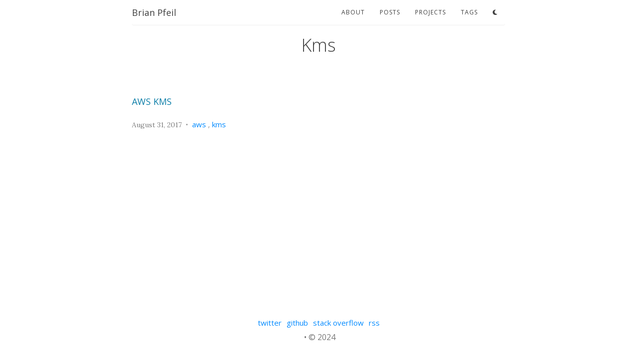

--- FILE ---
content_type: text/html; charset=utf-8
request_url: https://brianpfeil.com/tags/kms/
body_size: 3159
content:
<!doctype html><html lang=en itemscope itemtype=http://schema.org/WebPage><head><meta charset=utf-8><meta http-equiv=X-UA-Compatible content="IE=edge"><meta name=viewport content="width=device-width,initial-scale=1,maximum-scale=1"><title>Kms - Brian Pfeil</title>
<script type=application/ld+json>{"@context":"http://schema.org","@type":"WebSite","name":"Brian Pfeil","url":"https:\/\/brianpfeil.com\/"}</script><script type=application/ld+json>{"@context":"http://schema.org","@type":"Organization","name":"","url":"https:\/\/brianpfeil.com\/"}</script><meta property="og:title" content="Kms"><meta property="og:url" content="https://brianpfeil.com/tags/kms/"><meta property="og:type" content="website"><meta property="og:site_name" content="Brian Pfeil"><meta name=twitter:title content="Kms"><meta name=twitter:card content="summary_large_image"><meta name=generator content="Hugo 0.124.1"><link rel=alternate href=https://brianpfeil.com/index.xml type=application/rss+xml title="Brian Pfeil"><link rel=stylesheet href=https://cdn.jsdelivr.net/npm/katex@0.16.7/dist/katex.min.css integrity=sha384-3UiQGuEI4TTMaFmGIZumfRPtfKQ3trwQE2JgosJxCnGmQpL/lJdjpcHkaaFwHlcI crossorigin=anonymous><link rel=stylesheet href=https://use.fontawesome.com/releases/v6.6.0/css/all.css integrity=sha384-h/hnnw1Bi4nbpD6kE7nYfCXzovi622sY5WBxww8ARKwpdLj5kUWjRuyiXaD1U2JT crossorigin=anonymous><link rel=stylesheet href=https://cdn.jsdelivr.net/npm/bootstrap@3.4.1/dist/css/bootstrap.min.css integrity=sha384-HSMxcRTRxnN+Bdg0JdbxYKrThecOKuH5zCYotlSAcp1+c8xmyTe9GYg1l9a69psu crossorigin=anonymous><link rel=stylesheet href=https://brianpfeil.com/css/main.css><link rel=stylesheet href="https://fonts.googleapis.com/css?family=Lora:400,700,400italic,700italic"><link rel=stylesheet href="https://fonts.googleapis.com/css?family=Open+Sans:300italic,400italic,600italic,700italic,800italic,400,300,600,700,800"><link rel=stylesheet href=https://brianpfeil.com/css/highlight.min.css><link rel=stylesheet href=https://brianpfeil.com/css/codeblock.css><link rel=stylesheet href=https://cdnjs.cloudflare.com/ajax/libs/photoswipe/4.1.2/photoswipe.min.css integrity=sha384-h/L2W9KefUClHWaty3SLE5F/qvc4djlyR4qY3NUV5HGQBBW7stbcfff1+I/vmsHh crossorigin=anonymous><link rel=stylesheet href=https://cdnjs.cloudflare.com/ajax/libs/photoswipe/4.1.2/default-skin/default-skin.min.css integrity=sha384-iD0dNku6PYSIQLyfTOpB06F2KCZJAKLOThS5HRe8b3ibhdEQ6eKsFf/EeFxdOt5R crossorigin=anonymous><link rel=stylesheet href=https://brianpfeil.com/css/custom.css><script>var doNotTrack=!1;doNotTrack||(function(e,t,n,s,o,i,a){e.GoogleAnalyticsObject=o,e[o]=e[o]||function(){(e[o].q=e[o].q||[]).push(arguments)},e[o].l=1*new Date,i=t.createElement(n),a=t.getElementsByTagName(n)[0],i.async=1,i.src=s,a.parentNode.insertBefore(i,a)}(window,document,"script","https://www.google-analytics.com/analytics.js","ga"),ga("create","UA-610553-4","auto"),ga("send","pageview"))</script></head><body><nav class="navbar navbar-default navbar-custom"><div class=container-fluid><div class=navbar-header><button type=button class=navbar-toggle data-toggle=collapse data-target=#main-navbar>
<span class=sr-only>Toggle navigation</span>
<span class=icon-bar></span>
<span class=icon-bar></span>
<span class=icon-bar></span>
</button>
<a class=navbar-brand href=https://brianpfeil.com/>Brian Pfeil</a></div><div class="collapse navbar-collapse" id=main-navbar><ul class="nav navbar-nav navbar-right"><li><a title=about href=/about/>about</a></li><li><a title=posts href=/>posts</a></li><li><a title=projects href=/projects/>projects</a></li><li><a title=tags href=/tags/>tags</a></li><li><a id=dark-mode-toggle><i class="fa fa-moon hidden" id=dark-mode-enabled-icon aria-hidden=true></i>
<i class="fa fa-sun hidden" id=dark-mode-disabled-icon aria-hidden=true></i></a></li></ul></div></div></nav><div class=pswp tabindex=-1 role=dialog aria-hidden=true><div class=pswp__bg></div><div class=pswp__scroll-wrap><div class=pswp__container><div class=pswp__item></div><div class=pswp__item></div><div class=pswp__item></div></div><div class="pswp__ui pswp__ui--hidden"><div class=pswp__top-bar><div class=pswp__counter></div><button class="pswp__button pswp__button--close" title="Close (Esc)"></button>
<button class="pswp__button pswp__button--share" title=Share></button>
<button class="pswp__button pswp__button--fs" title="Toggle fullscreen"></button>
<button class="pswp__button pswp__button--zoom" title="Zoom in/out"></button><div class=pswp__preloader><div class=pswp__preloader__icn><div class=pswp__preloader__cut><div class=pswp__preloader__donut></div></div></div></div></div><div class="pswp__share-modal pswp__share-modal--hidden pswp__single-tap"><div class=pswp__share-tooltip></div></div><button class="pswp__button pswp__button--arrow--left" title="Previous (arrow left)">
</button>
<button class="pswp__button pswp__button--arrow--right" title="Next (arrow right)"></button><div class=pswp__caption><div class=pswp__caption__center></div></div></div></div></div><header class=header-section><div class="intro-header no-img"><div class=container><div class=row><div class="col-lg-8 col-lg-offset-2 col-md-10 col-md-offset-1"><div class=tags-heading><h1>Kms</h1></div></div></div></div></div></header><div class=container role=main><div class=row><div class="col-lg-8 col-lg-offset-2 col-md-10 col-md-offset-1"><div class=posts-list><article class=post-preview><a href=https://brianpfeil.com/post/aws-kms/><h2 class=post-title>AWS KMS</h2></a><p class=post-meta><span class=post-meta>August 31, 2017
<span class=blog-tags>&nbsp;&bull;&nbsp;
<a href=https://brianpfeil.com//tags/aws/>aws</a>
,
<a href=https://brianpfeil.com//tags/kms/>kms</a></span></span></p></article></div></div></div></div><footer><div class=container><div class=row><div class="col-lg-8 col-lg-offset-2 col-md-10 col-md-offset-1"><ul class="list-inline text-center footer-links"><li><a href=https://twitter.com/pfeilbr title=twitter><span class=footer-link>twitter</span></a></li><li><a href=https://github.com/pfeilbr title=github><span class=footer-link>github</span></a></li><li><a href=https://stackoverflow.com/users/29148/pfeilbr title="stack overflow"><span class=footer-link>stack overflow</span></a></li><li><a href=/index.xml title=RSS><span class=footer-link>rss</span></a></li></ul><p class="credits copyright text-muted">&nbsp;&bull;&nbsp;&copy;
2024</p></div></div></div></footer><script src=https://cdnjs.cloudflare.com/ajax/libs/KaTeX/0.10.0/katex.min.js integrity=sha384-K3vbOmF2BtaVai+Qk37uypf7VrgBubhQreNQe9aGsz9lB63dIFiQVlJbr92dw2Lx crossorigin=anonymous></script><script src=https://cdnjs.cloudflare.com/ajax/libs/KaTeX/0.10.0/contrib/auto-render.min.js integrity=sha384-kmZOZB5ObwgQnS/DuDg6TScgOiWWBiVt0plIRkZCmE6rDZGrEOQeHM5PcHi+nyqe crossorigin=anonymous></script><script src=https://code.jquery.com/jquery-1.12.4.min.js integrity="sha256-ZosEbRLbNQzLpnKIkEdrPv7lOy9C27hHQ+Xp8a4MxAQ=" crossorigin=anonymous></script><script src=https://maxcdn.bootstrapcdn.com/bootstrap/3.3.7/js/bootstrap.min.js integrity=sha384-Tc5IQib027qvyjSMfHjOMaLkfuWVxZxUPnCJA7l2mCWNIpG9mGCD8wGNIcPD7Txa crossorigin=anonymous></script><script src=https://brianpfeil.com/js/main.js></script><script src=https://brianpfeil.com/js/highlight.min.js></script><script>hljs.initHighlightingOnLoad()</script><script>$(document).ready(function(){$("pre.chroma").css("padding","0")})</script><script>renderMathInElement(document.body)</script><script src=https://cdnjs.cloudflare.com/ajax/libs/photoswipe/4.1.2/photoswipe.min.js integrity=sha384-QELNnmcmU8IR9ZAykt67vGr9/rZJdHbiWi64V88fCPaOohUlHCqUD/unNN0BXSqy crossorigin=anonymous></script><script src=https://cdnjs.cloudflare.com/ajax/libs/photoswipe/4.1.2/photoswipe-ui-default.min.js integrity=sha384-m67o7SkQ1ALzKZIFh4CiTA8tmadaujiTa9Vu+nqPSwDOqHrDmxLezTdFln8077+q crossorigin=anonymous></script><script src=https://brianpfeil.com/js/load-photoswipe.js></script><script src=https://unpkg.com/darkreader@4.9.16/darkreader.js crossorigin=anonymous></script><script>(()=>{DarkReader.setFetchMethod(window.fetch);const e="DARK_MODE_ENABLED_KEY",n=document.getElementById("dark-mode-enabled-icon"),s=document.getElementById("dark-mode-disabled-icon");if(n===null||s===null)return;const t="hidden",o=()=>{window.localStorage&&(DarkReader.enable({brightness:100,contrast:90,sepia:10}),window.localStorage.setItem(e,"true"),n.classList.add(t),s.classList.remove(t))},i=()=>{window.localStorage&&(DarkReader.disable(),window.localStorage.getItem(e)&&window.localStorage.removeItem(e),n.classList.remove(t),s.classList.add(t))},a=()=>window.localStorage&&window.localStorage.getItem(e)!=null,r=()=>{a()?i():o()};a()?o():i();const c=document.getElementById("dark-mode-toggle");c.addEventListener("click",r)})()</script><script></script><script id=search-result-template type=text/x-js-template>
<article class="post-preview" id="summary-${key}">
    <a class="search-item" href="${link}">
        <h2 class="post-title">${title}</h2>
    </a>

    <p class="post-meta">
        <span class="post-meta">
            ${postedOnDate}
            <span class="blog-tags">
                &nbsp;•&nbsp;
                ${ isset tags }${tags}${ end }
            </span>
        </span>
    </p>
    <div class="post-entry">
    ${snippet}
    </div>
</article>
</script><script>const postCount=296</script><script src=https://cdnjs.cloudflare.com/ajax/libs/fuse.js/3.2.0/fuse.min.js></script><script src=https://cdnjs.cloudflare.com/ajax/libs/mark.js/8.11.1/jquery.mark.min.js></script><script src=https://brianpfeil.com/js/search.js></script></body></html>

--- FILE ---
content_type: text/css; charset=utf-8
request_url: https://brianpfeil.com/css/custom.css
body_size: 1352
content:
h1,
h2,
h3,
h4,
h5,
h6 {
  font-family: "Open Sans", "Helvetica Neue", Helvetica, Arial, sans-serif;
  font-weight: 400;
}

.navbar-custom .navbar-brand,
.navbar-custom .nav li a {
  font-weight: 400;
}
/*
@media only screen and (min-width: 768px) {
  .intro-header .page-heading h1,
  .intro-header .tags-heading h1,
  .intro-header .categories-heading h1 {
    font-size: 50px;
  }
} */

.navbar .navbar-custom {
  border: 0px;
}

.home-page-title-link {
  text-decoration: underline;
}

/* desktop */
@media only screen and (min-width: 768px) {
  .h1,
  .h2,
  .h3,
  h1,
  h2,
  h3 {
    margin-top: 50px;
    margin-bottom: 25px;
  }

  .header-section {
    margin-bottom: 25px;
  }

  .post-heading h1 {
    margin-bottom: 10px;
  }

  .navbar-custom {
    padding: 0px 0;
    /* -webkit-transition: background 0.5s ease-in-out, padding 0.5s ease-in-out;
    -moz-transition: background 0.5s ease-in-out, padding 0.5s ease-in-out; */
    transition: background 0s ease-in-out, padding 0.5s ease-in-out;

    width: 750px;
    padding-right: 0px;
    padding-left: 0px;
    margin-right: auto;
    margin-left: auto;

    background-color: inherit;
    border: 0px;
    border-color: white;

    border-bottom: 1px solid #eee;
  }

  .navbar-custom .container-fluid {
    padding-right: 0px;
    padding-left: 0px;
    margin-right: auto;
    margin-left: auto;
  }

  .intro-header {
    margin: 0px 0 0px;
    position: relative;
  }

  .intro-header .page-heading h1,
  .intro-header .tags-heading h1,
  .intro-header .categories-heading h1 {
    font-size: 50px;
  }

  footer {
    background: white;
    border-top: 0px;
    padding-top: 0px;
    padding-bottom: 30px;
    /* width: 750px; */
    /* padding-right: 15px;
    padding-left: 15px;
    margin-right: auto;
    margin-left: auto; */
  }
}
/* mobile */
@media only screen and (max-width: 767px) {
  .container {
    padding-right: 20px;
    padding-left: 20px;
  }

  .container-fluid > .navbar-collapse,
  .container-fluid > .navbar-header,
  .container > .navbar-collapse,
  .container > .navbar-header {
    margin-right: inherit;
    margin-left: inherit;
  }

  .h1,
  .h2,
  .h3,
  h1,
  h2,
  h3 {
    margin-top: 40px;
    margin-bottom: 25px;
  }

  .header-section {
    margin-bottom: 25px;
  }

  .post-heading h1 {
    margin-bottom: 10px;
  }

  .navbar-custom {
    background: inherit;
    border-bottom: 1px solid #eee;
    font-family: "Open Sans", "Helvetica Neue", Helvetica, Arial, sans-serif;
    z-index: 100;
  }

  .navbar-default .navbar-collapse {
    border-color: white;
    background-color: white;
    /* background-color: var(--darkreader-neutral-background); */
  }

  .navbar-default .navbar-toggle {
    border-color: white;
  }

  .navbar-default .navbar-toggle:focus,
  .navbar-default .navbar-toggle:hover {
    background-color: inherit;
  }

  .navbar-custom .nav .navlinks-container.show-children {
    background: white;
  }
  .navbar-custom .nav .navlinks-container.show-children .navlinks-children {
    display: block;
  }

  .intro-header {
    margin: 0px 0 0px;
  }
}

.container[role="main"] {
  margin-bottom: 0px;
  flex: 1 0 auto;
}

.intro-header .page-heading h1,
.intro-header .tags-heading h1,
.intro-header .categories-heading h1 {
  margin-top: 0;
  font-size: 36px;
  color: #404040;
  font-weight: 200;
}

.post-preview .post-title {
  font-size: 18px;
  color: #0d7ea8;
}

.post-preview .post-entry {
  font-size: 16px;
}

.intro-header .post-heading h1 {
  color: #404040;
  font-size: 32px;
  font-weight: 400;
}

.post-heading .post-meta a {
  color: #008aff;
  font-size: 14px;
}

.post-heading .post-meta a:hover {
  text-decoration: underline;
}

.blog-tags:before {
  content: "";
}

footer .footer-link {
  color: #008aff;
}

#avatar {
  /* This image is 687 wide by 1024 tall, similar to your aspect ratio */
  /* background-image: url("/images/pfeilbr-gravatar.jpeg"); */
  /* background-image: url("/images/2022-11-21-profile-brian-pfeil-original_jpeg-2.jpg"); */
  /* background-image: url("/images/2025-01-16-profile-brian-pfeil.jpeg"); */
  background-image: url("/images/2025-02-06-profile-brian-pfeil-original.jpeg");

  /* make a square container */
  width: 125px;
  height: 125px;

  /* fill the container, preserving aspect ratio, and cropping to fit */
  background-size: cover;

  /* center the image vertically and horizontally */
  background-position: top center;

  /* round the edges to a circle with border radius 1/2 container size */
  border-radius: 50%;

  margin: auto;
  max-width: 100%;
}

#avatar.home-page {
  width: 55px;
  height: 55px;
}

.pager li a {
  font-family: "Open Sans", "Helvetica Neue", Helvetica, Arial, sans-serif;
  text-transform: none;
  font-size: 14px;
  font-weight: 400;
  letter-spacing: 1px;
  padding: 10px 5px;
  background: #fff;
  border-radius: 0;
  color: #008aff;
}

.pager li > a,
.pager li > span {
  display: inline-block;
  padding: 5px 14px;
  background-color: #fff;
  border: 0px;
  /* border-radius: 15px; */
}

.pager li a:hover,
.pager li a:focus {
  border: 0px;
  background: #fff;
  border-radius: 0;
  color: #008aff;
  text-decoration: underline;
}

h1:target,
h2:target,
h3:target,
h4:target {
  padding-top: 53px;
}

.post-preview .post-meta,
.post-heading .post-meta,
.page-meta {
  color: #808080;
  font-size: 14px;
  font-style: normal;
  margin: 0 0 10px;
}

.post-preview .post-meta a,
.post-heading .post-meta a,
.page-meta a {
  color: #008aff;
  text-decoration: none;
}

.blog-tags {
  margin-top: 50px;
}

.blog-tags a:before {
  content: "";
}

.blog-tags a {
  color: #008aff;
  text-decoration: none;
  padding: 0px 0px;
}

.blog-tags a:hover {
  border-radius: 2px;
  color: #008aff;
  background-color: #fff;
}

.post-preview a:hover {
  text-decoration: underline;
}

#social-share .footer-links {
  font-size: 14px;
}

footer {
  background: white;
  border-top: 0px;
  padding-bottom: 30px;
  padding-top: 30px;
  /* width: 750px; */
  /* padding-right: 15px;
  padding-left: 15px;
  margin-right: auto;
  margin-left: auto; */
}
footer .footer-links {
  font-family: "Open Sans", "Helvetica Neue", Helvetica, Arial, sans-serif;
  font-size: 15px;
}

code {
  color: #404040;
  background-color: #f8f8f8;
}

.highlight > pre {
  margin-top: 20px !important;
  margin-bottom: 20px !important;
}

/* search */
.search-icon {
  position: relative;

  right: 30px;
  margin-top: -10px;
}


--- FILE ---
content_type: text/plain
request_url: https://www.google-analytics.com/j/collect?v=1&_v=j102&a=306093883&t=pageview&_s=1&dl=https%3A%2F%2Fbrianpfeil.com%2Ftags%2Fkms%2F&ul=en-us%40posix&dt=Kms%20-%20Brian%20Pfeil&sr=1280x720&vp=1280x720&_u=IEBAAEABAAAAACAAI~&jid=919761181&gjid=70224449&cid=757765991.1768976576&tid=UA-610553-4&_gid=578308567.1768976576&_r=1&_slc=1&z=508911005
body_size: -450
content:
2,cG-SKVHNJ985Y

--- FILE ---
content_type: text/javascript; charset=utf-8
request_url: https://unpkg.com/darkreader@4.9.16/darkreader.js
body_size: 31016
content:
/**
 * Dark Reader v4.9.16
 * https://darkreader.org/
 */

(function (global, factory) {
    typeof exports === 'object' && typeof module !== 'undefined' ? factory(exports) :
    typeof define === 'function' && define.amd ? define(['exports'], factory) :
    (global = typeof globalThis !== 'undefined' ? globalThis : global || self, factory(global.DarkReader = {}));
}(this, (function (exports) { 'use strict';

    /*! *****************************************************************************
    Copyright (c) Microsoft Corporation.

    Permission to use, copy, modify, and/or distribute this software for any
    purpose with or without fee is hereby granted.

    THE SOFTWARE IS PROVIDED "AS IS" AND THE AUTHOR DISCLAIMS ALL WARRANTIES WITH
    REGARD TO THIS SOFTWARE INCLUDING ALL IMPLIED WARRANTIES OF MERCHANTABILITY
    AND FITNESS. IN NO EVENT SHALL THE AUTHOR BE LIABLE FOR ANY SPECIAL, DIRECT,
    INDIRECT, OR CONSEQUENTIAL DAMAGES OR ANY DAMAGES WHATSOEVER RESULTING FROM
    LOSS OF USE, DATA OR PROFITS, WHETHER IN AN ACTION OF CONTRACT, NEGLIGENCE OR
    OTHER TORTIOUS ACTION, ARISING OUT OF OR IN CONNECTION WITH THE USE OR
    PERFORMANCE OF THIS SOFTWARE.
    ***************************************************************************** */

    var __assign = function() {
        __assign = Object.assign || function __assign(t) {
            for (var s, i = 1, n = arguments.length; i < n; i++) {
                s = arguments[i];
                for (var p in s) if (Object.prototype.hasOwnProperty.call(s, p)) t[p] = s[p];
            }
            return t;
        };
        return __assign.apply(this, arguments);
    };

    function __awaiter(thisArg, _arguments, P, generator) {
        function adopt(value) { return value instanceof P ? value : new P(function (resolve) { resolve(value); }); }
        return new (P || (P = Promise))(function (resolve, reject) {
            function fulfilled(value) { try { step(generator.next(value)); } catch (e) { reject(e); } }
            function rejected(value) { try { step(generator["throw"](value)); } catch (e) { reject(e); } }
            function step(result) { result.done ? resolve(result.value) : adopt(result.value).then(fulfilled, rejected); }
            step((generator = generator.apply(thisArg, _arguments || [])).next());
        });
    }

    function __generator(thisArg, body) {
        var _ = { label: 0, sent: function() { if (t[0] & 1) throw t[1]; return t[1]; }, trys: [], ops: [] }, f, y, t, g;
        return g = { next: verb(0), "throw": verb(1), "return": verb(2) }, typeof Symbol === "function" && (g[Symbol.iterator] = function() { return this; }), g;
        function verb(n) { return function (v) { return step([n, v]); }; }
        function step(op) {
            if (f) throw new TypeError("Generator is already executing.");
            while (_) try {
                if (f = 1, y && (t = op[0] & 2 ? y["return"] : op[0] ? y["throw"] || ((t = y["return"]) && t.call(y), 0) : y.next) && !(t = t.call(y, op[1])).done) return t;
                if (y = 0, t) op = [op[0] & 2, t.value];
                switch (op[0]) {
                    case 0: case 1: t = op; break;
                    case 4: _.label++; return { value: op[1], done: false };
                    case 5: _.label++; y = op[1]; op = [0]; continue;
                    case 7: op = _.ops.pop(); _.trys.pop(); continue;
                    default:
                        if (!(t = _.trys, t = t.length > 0 && t[t.length - 1]) && (op[0] === 6 || op[0] === 2)) { _ = 0; continue; }
                        if (op[0] === 3 && (!t || (op[1] > t[0] && op[1] < t[3]))) { _.label = op[1]; break; }
                        if (op[0] === 6 && _.label < t[1]) { _.label = t[1]; t = op; break; }
                        if (t && _.label < t[2]) { _.label = t[2]; _.ops.push(op); break; }
                        if (t[2]) _.ops.pop();
                        _.trys.pop(); continue;
                }
                op = body.call(thisArg, _);
            } catch (e) { op = [6, e]; y = 0; } finally { f = t = 0; }
            if (op[0] & 5) throw op[1]; return { value: op[0] ? op[1] : void 0, done: true };
        }
    }

    function __values(o) {
        var s = typeof Symbol === "function" && Symbol.iterator, m = s && o[s], i = 0;
        if (m) return m.call(o);
        if (o && typeof o.length === "number") return {
            next: function () {
                if (o && i >= o.length) o = void 0;
                return { value: o && o[i++], done: !o };
            }
        };
        throw new TypeError(s ? "Object is not iterable." : "Symbol.iterator is not defined.");
    }

    function __read(o, n) {
        var m = typeof Symbol === "function" && o[Symbol.iterator];
        if (!m) return o;
        var i = m.call(o), r, ar = [], e;
        try {
            while ((n === void 0 || n-- > 0) && !(r = i.next()).done) ar.push(r.value);
        }
        catch (error) { e = { error: error }; }
        finally {
            try {
                if (r && !r.done && (m = i["return"])) m.call(i);
            }
            finally { if (e) throw e.error; }
        }
        return ar;
    }

    function __spread() {
        for (var ar = [], i = 0; i < arguments.length; i++)
            ar = ar.concat(__read(arguments[i]));
        return ar;
    }

    function isFirefox() {
        return navigator.userAgent.includes('Firefox');
    }
    function isWindows() {
        if (typeof navigator === 'undefined') {
            return null;
        }
        return navigator.platform.toLowerCase().startsWith('win');
    }
    function isMacOS() {
        if (typeof navigator === 'undefined') {
            return null;
        }
        return navigator.platform.toLowerCase().startsWith('mac');
    }
    function isDefinedSelectorSupported() {
        try {
            document.querySelector(':defined');
            return true;
        }
        catch (err) {
            return false;
        }
    }
    var IS_SHADOW_DOM_SUPPORTED = typeof ShadowRoot === 'function';
    function isCSSStyleSheetConstructorSupported() {
        try {
            new CSSStyleSheet();
            return true;
        }
        catch (err) {
            return false;
        }
    }

    function getOKResponse(url, mimeType) {
        return __awaiter(this, void 0, void 0, function () {
            var response;
            return __generator(this, function (_a) {
                switch (_a.label) {
                    case 0: return [4, fetch(url, {
                            cache: 'force-cache',
                            credentials: 'omit',
                        })];
                    case 1:
                        response = _a.sent();
                        if (isFirefox() && mimeType === 'text/css' && url.startsWith('moz-extension://') && url.endsWith('.css')) {
                            return [2, response];
                        }
                        if (mimeType && !response.headers.get('Content-Type').startsWith(mimeType)) {
                            throw new Error("Mime type mismatch when loading " + url);
                        }
                        if (!response.ok) {
                            throw new Error("Unable to load " + url + " " + response.status + " " + response.statusText);
                        }
                        return [2, response];
                }
            });
        });
    }
    function loadAsDataURL(url, mimeType) {
        return __awaiter(this, void 0, void 0, function () {
            var response;
            return __generator(this, function (_a) {
                switch (_a.label) {
                    case 0: return [4, getOKResponse(url, mimeType)];
                    case 1:
                        response = _a.sent();
                        return [4, readResponseAsDataURL(response)];
                    case 2: return [2, _a.sent()];
                }
            });
        });
    }
    function readResponseAsDataURL(response) {
        return __awaiter(this, void 0, void 0, function () {
            var blob, dataURL;
            return __generator(this, function (_a) {
                switch (_a.label) {
                    case 0: return [4, response.blob()];
                    case 1:
                        blob = _a.sent();
                        return [4, (new Promise(function (resolve) {
                                var reader = new FileReader();
                                reader.onloadend = function () { return resolve(reader.result); };
                                reader.readAsDataURL(blob);
                            }))];
                    case 2:
                        dataURL = _a.sent();
                        return [2, dataURL];
                }
            });
        });
    }

    var throwCORSError = function (url) { return __awaiter(void 0, void 0, void 0, function () {
        return __generator(this, function (_a) {
            return [2, Promise.reject(new Error([
                    'Embedded Dark Reader cannot access a cross-origin resource',
                    url,
                    'Overview your URLs and CORS policies or use',
                    '`DarkReader.setFetchMethod(fetch: (url) => Promise<Response>))`.',
                    'See if using `DarkReader.setFetchMethod(window.fetch)`',
                    'before `DarkReader.enable()` works.'
                ].join(' ')))];
        });
    }); };
    var fetcher = throwCORSError;
    function setFetchMethod(fetch) {
        if (fetch) {
            fetcher = fetch;
        }
        else {
            fetcher = throwCORSError;
        }
    }
    function callFetchMethod(url) {
        return __awaiter(this, void 0, void 0, function () {
            return __generator(this, function (_a) {
                switch (_a.label) {
                    case 0: return [4, fetcher(url)];
                    case 1: return [2, _a.sent()];
                }
            });
        });
    }

    if (!window.chrome) {
        window.chrome = {};
    }
    if (!chrome.runtime) {
        chrome.runtime = {};
    }
    var messageListeners = new Set();
    function sendMessage() {
        var args = [];
        for (var _i = 0; _i < arguments.length; _i++) {
            args[_i] = arguments[_i];
        }
        return __awaiter(this, void 0, void 0, function () {
            var id_1, _a, url, responseType, response, text_1, error_1;
            return __generator(this, function (_b) {
                switch (_b.label) {
                    case 0:
                        if (!(args[0] && args[0].type === 'fetch')) return [3, 8];
                        id_1 = args[0].id;
                        _b.label = 1;
                    case 1:
                        _b.trys.push([1, 7, , 8]);
                        _a = args[0].data, url = _a.url, responseType = _a.responseType;
                        return [4, callFetchMethod(url)];
                    case 2:
                        response = _b.sent();
                        if (!(responseType === 'data-url')) return [3, 4];
                        return [4, readResponseAsDataURL(response)];
                    case 3:
                        text_1 = _b.sent();
                        return [3, 6];
                    case 4: return [4, response.text()];
                    case 5:
                        text_1 = _b.sent();
                        _b.label = 6;
                    case 6:
                        messageListeners.forEach(function (cb) { return cb({ type: 'fetch-response', data: text_1, error: null, id: id_1 }); });
                        return [3, 8];
                    case 7:
                        error_1 = _b.sent();
                        console.error(error_1);
                        messageListeners.forEach(function (cb) { return cb({ type: 'fetch-response', data: null, error: error_1, id: id_1 }); });
                        return [3, 8];
                    case 8: return [2];
                }
            });
        });
    }
    function addMessageListener(callback) {
        messageListeners.add(callback);
    }
    if (typeof chrome.runtime.sendMessage === 'function') {
        var nativeSendMessage_1 = chrome.runtime.sendMessage;
        chrome.runtime.sendMessage = function () {
            var args = [];
            for (var _i = 0; _i < arguments.length; _i++) {
                args[_i] = arguments[_i];
            }
            sendMessage.apply(void 0, __spread(args));
            nativeSendMessage_1.apply(chrome.runtime, args);
        };
    }
    else {
        chrome.runtime.sendMessage = sendMessage;
    }
    if (!chrome.runtime.onMessage) {
        chrome.runtime.onMessage = {};
    }
    if (typeof chrome.runtime.onMessage.addListener === 'function') {
        var nativeAddListener_1 = chrome.runtime.onMessage.addListener;
        chrome.runtime.onMessage.addListener = function () {
            var args = [];
            for (var _i = 0; _i < arguments.length; _i++) {
                args[_i] = arguments[_i];
            }
            addMessageListener.apply(void 0, __spread(args));
            nativeAddListener_1.apply(chrome.runtime.onMessage, args);
        };
    }
    else {
        chrome.runtime.onMessage.addListener = addMessageListener;
    }

    var ThemeEngines = {
        cssFilter: 'cssFilter',
        svgFilter: 'svgFilter',
        staticTheme: 'staticTheme',
        dynamicTheme: 'dynamicTheme',
    };

    var DEFAULT_COLORS = {
        darkScheme: {
            background: '#181a1b',
            text: '#e8e6e3',
        },
        lightScheme: {
            background: '#dcdad7',
            text: '#181a1b',
        },
    };
    var DEFAULT_THEME = {
        mode: 1,
        brightness: 100,
        contrast: 100,
        grayscale: 0,
        sepia: 0,
        useFont: false,
        fontFamily: isMacOS() ? 'Helvetica Neue' : isWindows() ? 'Segoe UI' : 'Open Sans',
        textStroke: 0,
        engine: ThemeEngines.dynamicTheme,
        stylesheet: '',
        darkSchemeBackgroundColor: DEFAULT_COLORS.darkScheme.background,
        darkSchemeTextColor: DEFAULT_COLORS.darkScheme.text,
        lightSchemeBackgroundColor: DEFAULT_COLORS.lightScheme.background,
        lightSchemeTextColor: DEFAULT_COLORS.lightScheme.text,
        scrollbarColor: isMacOS() ? '' : 'auto',
        selectionColor: 'auto',
    };

    function isArrayLike(items) {
        return items.length != null;
    }
    function forEach(items, iterator) {
        var e_1, _a;
        if (isArrayLike(items)) {
            for (var i = 0, len = items.length; i < len; i++) {
                iterator(items[i]);
            }
        }
        else {
            try {
                for (var items_1 = __values(items), items_1_1 = items_1.next(); !items_1_1.done; items_1_1 = items_1.next()) {
                    var item = items_1_1.value;
                    iterator(item);
                }
            }
            catch (e_1_1) { e_1 = { error: e_1_1 }; }
            finally {
                try {
                    if (items_1_1 && !items_1_1.done && (_a = items_1.return)) _a.call(items_1);
                }
                finally { if (e_1) throw e_1.error; }
            }
        }
    }
    function push(array, addition) {
        forEach(addition, function (a) { return array.push(a); });
    }
    function toArray(items) {
        var results = [];
        for (var i = 0, len = items.length; i < len; i++) {
            results.push(items[i]);
        }
        return results;
    }

    function fixBaseURL($url) {
        var a = document.createElement('a');
        a.href = $url;
        return a.href;
    }
    function parseURL($url, $base) {
        if ($base === void 0) { $base = null; }
        if ($base) {
            $base = fixBaseURL($base);
            return new URL($url, $base);
        }
        $url = fixBaseURL($url);
        return new URL($url);
    }
    function getAbsoluteURL($base, $relative) {
        if ($relative.match(/^data\:/)) {
            return $relative;
        }
        var b = parseURL($base);
        var a = parseURL($relative, b.href);
        return a.href;
    }

    function logInfo() {
        var args = [];
        for (var _i = 0; _i < arguments.length; _i++) {
            args[_i] = arguments[_i];
        }
    }
    function logWarn() {
        var args = [];
        for (var _i = 0; _i < arguments.length; _i++) {
            args[_i] = arguments[_i];
        }
    }

    function iterateCSSRules(rules, iterate) {
        forEach(rules, function (rule) {
            if (rule instanceof CSSMediaRule) {
                var media = Array.from(rule.media);
                if (media.includes('screen') || media.includes('all') || !(media.includes('print') || media.includes('speech'))) {
                    iterateCSSRules(rule.cssRules, iterate);
                }
            }
            else if (rule instanceof CSSStyleRule) {
                iterate(rule);
            }
            else if (rule instanceof CSSImportRule) {
                try {
                    iterateCSSRules(rule.styleSheet.cssRules, iterate);
                }
                catch (err) {
                    logWarn(err);
                }
            }
            else {
                logWarn("CSSRule type not supported", rule);
            }
        });
    }
    function iterateCSSDeclarations(style, iterate) {
        forEach(style, function (property) {
            var value = style.getPropertyValue(property).trim();
            if (!value) {
                return;
            }
            iterate(property, value);
        });
    }
    function isCSSVariable(property) {
        return property.startsWith('--') && !property.startsWith('--darkreader');
    }
    function getCSSVariables(rules) {
        var variables = new Map();
        rules && iterateCSSRules(rules, function (rule) {
            rule.style && iterateCSSDeclarations(rule.style, function (property, value) {
                if (isCSSVariable(property)) {
                    variables.set(property, value);
                }
            });
        });
        return variables;
    }
    function getElementCSSVariables(element) {
        var variables = new Map();
        iterateCSSDeclarations(element.style, function (property, value) {
            if (isCSSVariable(property)) {
                variables.set(property, value);
            }
        });
        return variables;
    }
    var cssURLRegex = /url\((('.+?')|(".+?")|([^\)]*?))\)/g;
    var cssImportRegex = /@import (url\()?(('.+?')|(".+?")|([^\)]*?))\)?;?/g;
    function getCSSURLValue(cssURL) {
        return cssURL.replace(/^url\((.*)\)$/, '$1').replace(/^"(.*)"$/, '$1').replace(/^'(.*)'$/, '$1');
    }
    function getCSSBaseBath(url) {
        var cssURL = parseURL(url);
        return "" + cssURL.origin + cssURL.pathname.replace(/\?.*$/, '').replace(/(\/)([^\/]+)$/i, '$1');
    }
    function replaceCSSRelativeURLsWithAbsolute($css, cssBasePath) {
        return $css.replace(cssURLRegex, function (match) {
            var pathValue = getCSSURLValue(match);
            return "url(\"" + getAbsoluteURL(cssBasePath, pathValue) + "\")";
        });
    }
    var cssCommentsRegex = /\/\*[\s\S]*?\*\//g;
    function removeCSSComments($css) {
        return $css.replace(cssCommentsRegex, '');
    }
    var fontFaceRegex = /@font-face\s*{[^}]*}/g;
    function replaceCSSFontFace($css) {
        return $css.replace(fontFaceRegex, '');
    }
    var varRegex = /var\((--[^\s,\(\)]+),?\s*([^\(\)]*(\([^\(\)]*\)[^\(\)]*)*\s*)\)/g;
    function replaceCSSVariables(value, variables, stack) {
        if (stack === void 0) { stack = new Set(); }
        var missing = false;
        var unresolvable = new Set();
        var result = value.replace(varRegex, function (match, name, fallback) {
            if (stack.has(name)) {
                logWarn("Circular reference to variable " + name);
                if (fallback) {
                    return fallback;
                }
                missing = true;
                return match;
            }
            if (variables.has(name)) {
                var value_1 = variables.get(name);
                if (value_1.match(varRegex)) {
                    unresolvable.add(name);
                }
                return value_1;
            }
            else if (fallback) {
                return fallback;
            }
            else {
                logWarn("Variable " + name + " not found");
                missing = true;
            }
            return match;
        });
        if (missing) {
            return result;
        }
        if (result.match(varRegex)) {
            unresolvable.forEach(function (v) { return stack.add(v); });
            return replaceCSSVariables(result, variables, stack);
        }
        return result;
    }

    function throttle(callback) {
        var pending = false;
        var frameId = null;
        var lastArgs;
        var throttled = (function () {
            var args = [];
            for (var _i = 0; _i < arguments.length; _i++) {
                args[_i] = arguments[_i];
            }
            lastArgs = args;
            if (frameId) {
                pending = true;
            }
            else {
                callback.apply(void 0, __spread(lastArgs));
                frameId = requestAnimationFrame(function () {
                    frameId = null;
                    if (pending) {
                        callback.apply(void 0, __spread(lastArgs));
                        pending = false;
                    }
                });
            }
        });
        var cancel = function () {
            cancelAnimationFrame(frameId);
            pending = false;
            frameId = null;
        };
        return Object.assign(throttled, { cancel: cancel });
    }
    function createAsyncTasksQueue() {
        var tasks = [];
        var frameId = null;
        function runTasks() {
            var task;
            while (task = tasks.shift()) {
                task();
            }
            frameId = null;
        }
        function add(task) {
            tasks.push(task);
            if (!frameId) {
                frameId = requestAnimationFrame(runTasks);
            }
        }
        function cancel() {
            tasks.splice(0);
            cancelAnimationFrame(frameId);
            frameId = null;
        }
        return { add: add, cancel: cancel };
    }

    function getDuration(time) {
        var duration = 0;
        if (time.seconds) {
            duration += time.seconds * 1000;
        }
        if (time.minutes) {
            duration += time.minutes * 60 * 1000;
        }
        if (time.hours) {
            duration += time.hours * 60 * 60 * 1000;
        }
        if (time.days) {
            duration += time.days * 24 * 60 * 60 * 1000;
        }
        return duration;
    }

    function removeNode(node) {
        node && node.parentNode && node.parentNode.removeChild(node);
    }
    function watchForNodePosition(node, mode, onRestore) {
        if (onRestore === void 0) { onRestore = Function.prototype; }
        var MAX_ATTEMPTS_COUNT = 10;
        var RETRY_TIMEOUT = getDuration({ seconds: 2 });
        var ATTEMPTS_INTERVAL = getDuration({ seconds: 10 });
        var prevSibling = node.previousSibling;
        var parent = node.parentNode;
        if (!parent) {
            throw new Error('Unable to watch for node position: parent element not found');
        }
        if (mode === 'prev-sibling' && !prevSibling) {
            throw new Error('Unable to watch for node position: there is no previous sibling');
        }
        var attempts = 0;
        var start = null;
        var timeoutId = null;
        var restore = throttle(function () {
            if (timeoutId) {
                return;
            }
            attempts++;
            var now = Date.now();
            if (start == null) {
                start = now;
            }
            else if (attempts >= MAX_ATTEMPTS_COUNT) {
                if (now - start < ATTEMPTS_INTERVAL) {
                    logWarn("Node position watcher paused: retry in " + RETRY_TIMEOUT + "ms", node, prevSibling);
                    timeoutId = setTimeout(function () {
                        start = null;
                        attempts = 0;
                        timeoutId = null;
                        restore();
                    }, RETRY_TIMEOUT);
                    return;
                }
                start = now;
                attempts = 1;
            }
            if (mode === 'parent') {
                if (prevSibling && prevSibling.parentNode !== parent) {
                    logWarn('Unable to restore node position: sibling parent changed', node, prevSibling, parent);
                    stop();
                    return;
                }
            }
            if (mode === 'prev-sibling') {
                if (prevSibling.parentNode == null) {
                    logWarn('Unable to restore node position: sibling was removed', node, prevSibling, parent);
                    stop();
                    return;
                }
                if (prevSibling.parentNode !== parent) {
                    logWarn('Style was moved to another parent', node, prevSibling, parent);
                    updateParent(prevSibling.parentNode);
                }
            }
            logWarn('Restoring node position', node, prevSibling, parent);
            parent.insertBefore(node, prevSibling ? prevSibling.nextSibling : parent.firstChild);
            observer.takeRecords();
            onRestore && onRestore();
        });
        var observer = new MutationObserver(function () {
            if ((mode === 'parent' && node.parentNode !== parent) ||
                (mode === 'prev-sibling' && node.previousSibling !== prevSibling)) {
                restore();
            }
        });
        var run = function () {
            observer.observe(parent, { childList: true });
        };
        var stop = function () {
            clearTimeout(timeoutId);
            observer.disconnect();
            restore.cancel();
        };
        var skip = function () {
            observer.takeRecords();
        };
        var updateParent = function (parentNode) {
            parent = parentNode;
            stop();
            run();
        };
        run();
        return { run: run, stop: stop, skip: skip };
    }
    function iterateShadowHosts(root, iterator) {
        if (root == null) {
            return;
        }
        var walker = document.createTreeWalker(root, NodeFilter.SHOW_ELEMENT, {
            acceptNode: function (node) {
                return node.shadowRoot == null ? NodeFilter.FILTER_SKIP : NodeFilter.FILTER_ACCEPT;
            }
        }, false);
        for (var node = (root.shadowRoot ? walker.currentNode : walker.nextNode()); node != null; node = walker.nextNode()) {
            iterator(node);
            iterateShadowHosts(node.shadowRoot, iterator);
        }
    }
    function isDOMReady() {
        return document.readyState === 'complete' || document.readyState === 'interactive';
    }
    var readyStateListeners = new Set();
    function addDOMReadyListener(listener) {
        readyStateListeners.add(listener);
    }
    function removeDOMReadyListener(listener) {
        readyStateListeners.delete(listener);
    }
    if (!isDOMReady()) {
        var onReadyStateChange_1 = function () {
            if (isDOMReady()) {
                document.removeEventListener('readystatechange', onReadyStateChange_1);
                readyStateListeners.forEach(function (listener) { return listener(); });
                readyStateListeners.clear();
            }
        };
        document.addEventListener('readystatechange', onReadyStateChange_1);
    }
    var HUGE_MUTATIONS_COUNT = 1000;
    function isHugeMutation(mutations) {
        if (mutations.length > HUGE_MUTATIONS_COUNT) {
            return true;
        }
        var addedNodesCount = 0;
        for (var i = 0; i < mutations.length; i++) {
            addedNodesCount += mutations[i].addedNodes.length;
            if (addedNodesCount > HUGE_MUTATIONS_COUNT) {
                return true;
            }
        }
        return false;
    }
    function getElementsTreeOperations(mutations) {
        var additions = new Set();
        var deletions = new Set();
        var moves = new Set();
        mutations.forEach(function (m) {
            forEach(m.addedNodes, function (n) {
                if (n instanceof Element && n.isConnected) {
                    additions.add(n);
                }
            });
            forEach(m.removedNodes, function (n) {
                if (n instanceof Element) {
                    if (n.isConnected) {
                        moves.add(n);
                    }
                    else {
                        deletions.add(n);
                    }
                }
            });
        });
        moves.forEach(function (n) { return additions.delete(n); });
        var duplicateAdditions = [];
        var duplicateDeletions = [];
        additions.forEach(function (node) {
            if (additions.has(node.parentElement)) {
                duplicateAdditions.push(node);
            }
        });
        deletions.forEach(function (node) {
            if (deletions.has(node.parentElement)) {
                duplicateDeletions.push(node);
            }
        });
        duplicateAdditions.forEach(function (node) { return additions.delete(node); });
        duplicateDeletions.forEach(function (node) { return deletions.delete(node); });
        return { additions: additions, moves: moves, deletions: deletions };
    }
    var optimizedTreeObservers = new Map();
    var optimizedTreeCallbacks = new WeakMap();
    function createOptimizedTreeObserver(root, callbacks) {
        var observer;
        var observerCallbacks;
        var domReadyListener;
        if (optimizedTreeObservers.has(root)) {
            observer = optimizedTreeObservers.get(root);
            observerCallbacks = optimizedTreeCallbacks.get(observer);
        }
        else {
            var hadHugeMutationsBefore_1 = false;
            var subscribedForReadyState_1 = false;
            observer = new MutationObserver(function (mutations) {
                if (isHugeMutation(mutations)) {
                    if (!hadHugeMutationsBefore_1 || isDOMReady()) {
                        observerCallbacks.forEach(function (_a) {
                            var onHugeMutations = _a.onHugeMutations;
                            return onHugeMutations(root);
                        });
                    }
                    else {
                        if (!subscribedForReadyState_1) {
                            domReadyListener = function () { return observerCallbacks.forEach(function (_a) {
                                var onHugeMutations = _a.onHugeMutations;
                                return onHugeMutations(root);
                            }); };
                            addDOMReadyListener(domReadyListener);
                            subscribedForReadyState_1 = true;
                        }
                    }
                    hadHugeMutationsBefore_1 = true;
                }
                else {
                    var elementsOperations_1 = getElementsTreeOperations(mutations);
                    observerCallbacks.forEach(function (_a) {
                        var onMinorMutations = _a.onMinorMutations;
                        return onMinorMutations(elementsOperations_1);
                    });
                }
            });
            observer.observe(root, { childList: true, subtree: true });
            optimizedTreeObservers.set(root, observer);
            observerCallbacks = new Set();
            optimizedTreeCallbacks.set(observer, observerCallbacks);
        }
        observerCallbacks.add(callbacks);
        return {
            disconnect: function () {
                observerCallbacks.delete(callbacks);
                if (domReadyListener) {
                    removeDOMReadyListener(domReadyListener);
                }
                if (observerCallbacks.size === 0) {
                    observer.disconnect();
                    optimizedTreeCallbacks.delete(observer);
                    optimizedTreeObservers.delete(root);
                }
            },
        };
    }

    function hslToRGB(_a) {
        var h = _a.h, s = _a.s, l = _a.l, _b = _a.a, a = _b === void 0 ? 1 : _b;
        if (s === 0) {
            var _c = __read([l, l, l].map(function (x) { return Math.round(x * 255); }), 3), r_1 = _c[0], b_1 = _c[1], g_1 = _c[2];
            return { r: r_1, g: g_1, b: b_1, a: a };
        }
        var c = (1 - Math.abs(2 * l - 1)) * s;
        var x = c * (1 - Math.abs((h / 60) % 2 - 1));
        var m = l - c / 2;
        var _d = __read((h < 60 ? [c, x, 0] :
            h < 120 ? [x, c, 0] :
                h < 180 ? [0, c, x] :
                    h < 240 ? [0, x, c] :
                        h < 300 ? [x, 0, c] :
                            [c, 0, x]).map(function (n) { return Math.round((n + m) * 255); }), 3), r = _d[0], g = _d[1], b = _d[2];
        return { r: r, g: g, b: b, a: a };
    }
    function rgbToHSL(_a) {
        var r255 = _a.r, g255 = _a.g, b255 = _a.b, _b = _a.a, a = _b === void 0 ? 1 : _b;
        var r = r255 / 255;
        var g = g255 / 255;
        var b = b255 / 255;
        var max = Math.max(r, g, b);
        var min = Math.min(r, g, b);
        var c = max - min;
        var l = (max + min) / 2;
        if (c === 0) {
            return { h: 0, s: 0, l: l, a: a };
        }
        var h = (max === r ? (((g - b) / c) % 6) :
            max === g ? ((b - r) / c + 2) :
                ((r - g) / c + 4)) * 60;
        if (h < 0) {
            h += 360;
        }
        var s = c / (1 - Math.abs(2 * l - 1));
        return { h: h, s: s, l: l, a: a };
    }
    function toFixed(n, digits) {
        if (digits === void 0) { digits = 0; }
        var fixed = n.toFixed(digits);
        if (digits === 0) {
            return fixed;
        }
        var dot = fixed.indexOf('.');
        if (dot >= 0) {
            var zerosMatch = fixed.match(/0+$/);
            if (zerosMatch) {
                if (zerosMatch.index === dot + 1) {
                    return fixed.substring(0, dot);
                }
                return fixed.substring(0, zerosMatch.index);
            }
        }
        return fixed;
    }
    function rgbToString(rgb) {
        var r = rgb.r, g = rgb.g, b = rgb.b, a = rgb.a;
        if (a != null && a < 1) {
            return "rgba(" + toFixed(r) + ", " + toFixed(g) + ", " + toFixed(b) + ", " + toFixed(a, 2) + ")";
        }
        return "rgb(" + toFixed(r) + ", " + toFixed(g) + ", " + toFixed(b) + ")";
    }
    function rgbToHexString(_a) {
        var r = _a.r, g = _a.g, b = _a.b, a = _a.a;
        return "#" + (a != null && a < 1 ? [r, g, b, Math.round(a * 255)] : [r, g, b]).map(function (x) {
            return "" + (x < 16 ? '0' : '') + x.toString(16);
        }).join('');
    }
    function hslToString(hsl) {
        var h = hsl.h, s = hsl.s, l = hsl.l, a = hsl.a;
        if (a != null && a < 1) {
            return "hsla(" + toFixed(h) + ", " + toFixed(s * 100) + "%, " + toFixed(l * 100) + "%, " + toFixed(a, 2) + ")";
        }
        return "hsl(" + toFixed(h) + ", " + toFixed(s * 100) + "%, " + toFixed(l * 100) + "%)";
    }
    var rgbMatch = /^rgba?\([^\(\)]+\)$/;
    var hslMatch = /^hsla?\([^\(\)]+\)$/;
    var hexMatch = /^#[0-9a-f]+$/i;
    function parse($color) {
        var c = $color.trim().toLowerCase();
        if (c.match(rgbMatch)) {
            return parseRGB(c);
        }
        if (c.match(hslMatch)) {
            return parseHSL(c);
        }
        if (c.match(hexMatch)) {
            return parseHex(c);
        }
        if (knownColors.has(c)) {
            return getColorByName(c);
        }
        if (systemColors.has(c)) {
            return getSystemColor(c);
        }
        if ($color === 'transparent') {
            return { r: 0, g: 0, b: 0, a: 0 };
        }
        throw new Error("Unable to parse " + $color);
    }
    function getNumbersFromString(str, splitter, range, units) {
        var raw = str.split(splitter).filter(function (x) { return x; });
        var unitsList = Object.entries(units);
        var numbers = raw.map(function (r) { return r.trim(); }).map(function (r, i) {
            var n;
            var unit = unitsList.find(function (_a) {
                var _b = __read(_a, 1), u = _b[0];
                return r.endsWith(u);
            });
            if (unit) {
                n = parseFloat(r.substring(0, r.length - unit[0].length)) / unit[1] * range[i];
            }
            else {
                n = parseFloat(r);
            }
            if (range[i] > 1) {
                return Math.round(n);
            }
            return n;
        });
        return numbers;
    }
    var rgbSplitter = /rgba?|\(|\)|\/|,|\s/ig;
    var rgbRange = [255, 255, 255, 1];
    var rgbUnits = { '%': 100 };
    function parseRGB($rgb) {
        var _a = __read(getNumbersFromString($rgb, rgbSplitter, rgbRange, rgbUnits), 4), r = _a[0], g = _a[1], b = _a[2], _b = _a[3], a = _b === void 0 ? 1 : _b;
        return { r: r, g: g, b: b, a: a };
    }
    var hslSplitter = /hsla?|\(|\)|\/|,|\s/ig;
    var hslRange = [360, 1, 1, 1];
    var hslUnits = { '%': 100, 'deg': 360, 'rad': 2 * Math.PI, 'turn': 1 };
    function parseHSL($hsl) {
        var _a = __read(getNumbersFromString($hsl, hslSplitter, hslRange, hslUnits), 4), h = _a[0], s = _a[1], l = _a[2], _b = _a[3], a = _b === void 0 ? 1 : _b;
        return hslToRGB({ h: h, s: s, l: l, a: a });
    }
    function parseHex($hex) {
        var h = $hex.substring(1);
        switch (h.length) {
            case 3:
            case 4: {
                var _a = __read([0, 1, 2].map(function (i) { return parseInt("" + h[i] + h[i], 16); }), 3), r = _a[0], g = _a[1], b = _a[2];
                var a = h.length === 3 ? 1 : (parseInt("" + h[3] + h[3], 16) / 255);
                return { r: r, g: g, b: b, a: a };
            }
            case 6:
            case 8: {
                var _b = __read([0, 2, 4].map(function (i) { return parseInt(h.substring(i, i + 2), 16); }), 3), r = _b[0], g = _b[1], b = _b[2];
                var a = h.length === 6 ? 1 : (parseInt(h.substring(6, 8), 16) / 255);
                return { r: r, g: g, b: b, a: a };
            }
        }
        throw new Error("Unable to parse " + $hex);
    }
    function getColorByName($color) {
        var n = knownColors.get($color);
        return {
            r: (n >> 16) & 255,
            g: (n >> 8) & 255,
            b: (n >> 0) & 255,
            a: 1
        };
    }
    function getSystemColor($color) {
        var n = systemColors.get($color);
        return {
            r: (n >> 16) & 255,
            g: (n >> 8) & 255,
            b: (n >> 0) & 255,
            a: 1
        };
    }
    var knownColors = new Map(Object.entries({
        aliceblue: 0xf0f8ff,
        antiquewhite: 0xfaebd7,
        aqua: 0x00ffff,
        aquamarine: 0x7fffd4,
        azure: 0xf0ffff,
        beige: 0xf5f5dc,
        bisque: 0xffe4c4,
        black: 0x000000,
        blanchedalmond: 0xffebcd,
        blue: 0x0000ff,
        blueviolet: 0x8a2be2,
        brown: 0xa52a2a,
        burlywood: 0xdeb887,
        cadetblue: 0x5f9ea0,
        chartreuse: 0x7fff00,
        chocolate: 0xd2691e,
        coral: 0xff7f50,
        cornflowerblue: 0x6495ed,
        cornsilk: 0xfff8dc,
        crimson: 0xdc143c,
        cyan: 0x00ffff,
        darkblue: 0x00008b,
        darkcyan: 0x008b8b,
        darkgoldenrod: 0xb8860b,
        darkgray: 0xa9a9a9,
        darkgrey: 0xa9a9a9,
        darkgreen: 0x006400,
        darkkhaki: 0xbdb76b,
        darkmagenta: 0x8b008b,
        darkolivegreen: 0x556b2f,
        darkorange: 0xff8c00,
        darkorchid: 0x9932cc,
        darkred: 0x8b0000,
        darksalmon: 0xe9967a,
        darkseagreen: 0x8fbc8f,
        darkslateblue: 0x483d8b,
        darkslategray: 0x2f4f4f,
        darkslategrey: 0x2f4f4f,
        darkturquoise: 0x00ced1,
        darkviolet: 0x9400d3,
        deeppink: 0xff1493,
        deepskyblue: 0x00bfff,
        dimgray: 0x696969,
        dimgrey: 0x696969,
        dodgerblue: 0x1e90ff,
        firebrick: 0xb22222,
        floralwhite: 0xfffaf0,
        forestgreen: 0x228b22,
        fuchsia: 0xff00ff,
        gainsboro: 0xdcdcdc,
        ghostwhite: 0xf8f8ff,
        gold: 0xffd700,
        goldenrod: 0xdaa520,
        gray: 0x808080,
        grey: 0x808080,
        green: 0x008000,
        greenyellow: 0xadff2f,
        honeydew: 0xf0fff0,
        hotpink: 0xff69b4,
        indianred: 0xcd5c5c,
        indigo: 0x4b0082,
        ivory: 0xfffff0,
        khaki: 0xf0e68c,
        lavender: 0xe6e6fa,
        lavenderblush: 0xfff0f5,
        lawngreen: 0x7cfc00,
        lemonchiffon: 0xfffacd,
        lightblue: 0xadd8e6,
        lightcoral: 0xf08080,
        lightcyan: 0xe0ffff,
        lightgoldenrodyellow: 0xfafad2,
        lightgray: 0xd3d3d3,
        lightgrey: 0xd3d3d3,
        lightgreen: 0x90ee90,
        lightpink: 0xffb6c1,
        lightsalmon: 0xffa07a,
        lightseagreen: 0x20b2aa,
        lightskyblue: 0x87cefa,
        lightslategray: 0x778899,
        lightslategrey: 0x778899,
        lightsteelblue: 0xb0c4de,
        lightyellow: 0xffffe0,
        lime: 0x00ff00,
        limegreen: 0x32cd32,
        linen: 0xfaf0e6,
        magenta: 0xff00ff,
        maroon: 0x800000,
        mediumaquamarine: 0x66cdaa,
        mediumblue: 0x0000cd,
        mediumorchid: 0xba55d3,
        mediumpurple: 0x9370db,
        mediumseagreen: 0x3cb371,
        mediumslateblue: 0x7b68ee,
        mediumspringgreen: 0x00fa9a,
        mediumturquoise: 0x48d1cc,
        mediumvioletred: 0xc71585,
        midnightblue: 0x191970,
        mintcream: 0xf5fffa,
        mistyrose: 0xffe4e1,
        moccasin: 0xffe4b5,
        navajowhite: 0xffdead,
        navy: 0x000080,
        oldlace: 0xfdf5e6,
        olive: 0x808000,
        olivedrab: 0x6b8e23,
        orange: 0xffa500,
        orangered: 0xff4500,
        orchid: 0xda70d6,
        palegoldenrod: 0xeee8aa,
        palegreen: 0x98fb98,
        paleturquoise: 0xafeeee,
        palevioletred: 0xdb7093,
        papayawhip: 0xffefd5,
        peachpuff: 0xffdab9,
        peru: 0xcd853f,
        pink: 0xffc0cb,
        plum: 0xdda0dd,
        powderblue: 0xb0e0e6,
        purple: 0x800080,
        rebeccapurple: 0x663399,
        red: 0xff0000,
        rosybrown: 0xbc8f8f,
        royalblue: 0x4169e1,
        saddlebrown: 0x8b4513,
        salmon: 0xfa8072,
        sandybrown: 0xf4a460,
        seagreen: 0x2e8b57,
        seashell: 0xfff5ee,
        sienna: 0xa0522d,
        silver: 0xc0c0c0,
        skyblue: 0x87ceeb,
        slateblue: 0x6a5acd,
        slategray: 0x708090,
        slategrey: 0x708090,
        snow: 0xfffafa,
        springgreen: 0x00ff7f,
        steelblue: 0x4682b4,
        tan: 0xd2b48c,
        teal: 0x008080,
        thistle: 0xd8bfd8,
        tomato: 0xff6347,
        turquoise: 0x40e0d0,
        violet: 0xee82ee,
        wheat: 0xf5deb3,
        white: 0xffffff,
        whitesmoke: 0xf5f5f5,
        yellow: 0xffff00,
        yellowgreen: 0x9acd32,
    }));
    var systemColors = new Map(Object.entries({
        ActiveBorder: 0x3b99fc,
        ActiveCaption: 0x000000,
        AppWorkspace: 0xaaaaaa,
        Background: 0x6363ce,
        ButtonFace: 0xffffff,
        ButtonHighlight: 0xe9e9e9,
        ButtonShadow: 0x9fa09f,
        ButtonText: 0x000000,
        CaptionText: 0x000000,
        GrayText: 0x7f7f7f,
        Highlight: 0xb2d7ff,
        HighlightText: 0x000000,
        InactiveBorder: 0xffffff,
        InactiveCaption: 0xffffff,
        InactiveCaptionText: 0x000000,
        InfoBackground: 0xfbfcc5,
        InfoText: 0x000000,
        Menu: 0xf6f6f6,
        MenuText: 0xffffff,
        Scrollbar: 0xaaaaaa,
        ThreeDDarkShadow: 0x000000,
        ThreeDFace: 0xc0c0c0,
        ThreeDHighlight: 0xffffff,
        ThreeDLightShadow: 0xffffff,
        ThreeDShadow: 0x000000,
        Window: 0xececec,
        WindowFrame: 0xaaaaaa,
        WindowText: 0x000000,
        '-webkit-focus-ring-color': 0xe59700
    }).map(function (_a) {
        var _b = __read(_a, 2), key = _b[0], value = _b[1];
        return [key.toLowerCase(), value];
    }));

    function scale(x, inLow, inHigh, outLow, outHigh) {
        return (x - inLow) * (outHigh - outLow) / (inHigh - inLow) + outLow;
    }
    function clamp(x, min, max) {
        return Math.min(max, Math.max(min, x));
    }
    function multiplyMatrices(m1, m2) {
        var result = [];
        for (var i = 0; i < m1.length; i++) {
            result[i] = [];
            for (var j = 0; j < m2[0].length; j++) {
                var sum = 0;
                for (var k = 0; k < m1[0].length; k++) {
                    sum += m1[i][k] * m2[k][j];
                }
                result[i][j] = sum;
            }
        }
        return result;
    }

    function getMatches(regex, input, group) {
        if (group === void 0) { group = 0; }
        var matches = [];
        var m;
        while (m = regex.exec(input)) {
            matches.push(m[group]);
        }
        return matches;
    }

    function createFilterMatrix(config) {
        var m = Matrix.identity();
        if (config.sepia !== 0) {
            m = multiplyMatrices(m, Matrix.sepia(config.sepia / 100));
        }
        if (config.grayscale !== 0) {
            m = multiplyMatrices(m, Matrix.grayscale(config.grayscale / 100));
        }
        if (config.contrast !== 100) {
            m = multiplyMatrices(m, Matrix.contrast(config.contrast / 100));
        }
        if (config.brightness !== 100) {
            m = multiplyMatrices(m, Matrix.brightness(config.brightness / 100));
        }
        if (config.mode === 1) {
            m = multiplyMatrices(m, Matrix.invertNHue());
        }
        return m;
    }
    function applyColorMatrix(_a, matrix) {
        var _b = __read(_a, 3), r = _b[0], g = _b[1], b = _b[2];
        var rgb = [[r / 255], [g / 255], [b / 255], [1], [1]];
        var result = multiplyMatrices(matrix, rgb);
        return [0, 1, 2].map(function (i) { return clamp(Math.round(result[i][0] * 255), 0, 255); });
    }
    var Matrix = {
        identity: function () {
            return [
                [1, 0, 0, 0, 0],
                [0, 1, 0, 0, 0],
                [0, 0, 1, 0, 0],
                [0, 0, 0, 1, 0],
                [0, 0, 0, 0, 1]
            ];
        },
        invertNHue: function () {
            return [
                [0.333, -0.667, -0.667, 0, 1],
                [-0.667, 0.333, -0.667, 0, 1],
                [-0.667, -0.667, 0.333, 0, 1],
                [0, 0, 0, 1, 0],
                [0, 0, 0, 0, 1]
            ];
        },
        brightness: function (v) {
            return [
                [v, 0, 0, 0, 0],
                [0, v, 0, 0, 0],
                [0, 0, v, 0, 0],
                [0, 0, 0, 1, 0],
                [0, 0, 0, 0, 1]
            ];
        },
        contrast: function (v) {
            var t = (1 - v) / 2;
            return [
                [v, 0, 0, 0, t],
                [0, v, 0, 0, t],
                [0, 0, v, 0, t],
                [0, 0, 0, 1, 0],
                [0, 0, 0, 0, 1]
            ];
        },
        sepia: function (v) {
            return [
                [(0.393 + 0.607 * (1 - v)), (0.769 - 0.769 * (1 - v)), (0.189 - 0.189 * (1 - v)), 0, 0],
                [(0.349 - 0.349 * (1 - v)), (0.686 + 0.314 * (1 - v)), (0.168 - 0.168 * (1 - v)), 0, 0],
                [(0.272 - 0.272 * (1 - v)), (0.534 - 0.534 * (1 - v)), (0.131 + 0.869 * (1 - v)), 0, 0],
                [0, 0, 0, 1, 0],
                [0, 0, 0, 0, 1]
            ];
        },
        grayscale: function (v) {
            return [
                [(0.2126 + 0.7874 * (1 - v)), (0.7152 - 0.7152 * (1 - v)), (0.0722 - 0.0722 * (1 - v)), 0, 0],
                [(0.2126 - 0.2126 * (1 - v)), (0.7152 + 0.2848 * (1 - v)), (0.0722 - 0.0722 * (1 - v)), 0, 0],
                [(0.2126 - 0.2126 * (1 - v)), (0.7152 - 0.7152 * (1 - v)), (0.0722 + 0.9278 * (1 - v)), 0, 0],
                [0, 0, 0, 1, 0],
                [0, 0, 0, 0, 1]
            ];
        },
    };

    function getBgPole(theme) {
        var isDarkScheme = theme.mode === 1;
        var prop = isDarkScheme ? 'darkSchemeBackgroundColor' : 'lightSchemeBackgroundColor';
        return theme[prop];
    }
    function getFgPole(theme) {
        var isDarkScheme = theme.mode === 1;
        var prop = isDarkScheme ? 'darkSchemeTextColor' : 'lightSchemeTextColor';
        return theme[prop];
    }
    var colorModificationCache = new Map();
    var colorParseCache = new Map();
    function parseToHSLWithCache(color) {
        if (colorParseCache.has(color)) {
            return colorParseCache.get(color);
        }
        var rgb = parse(color);
        var hsl = rgbToHSL(rgb);
        colorParseCache.set(color, hsl);
        return hsl;
    }
    function clearColorModificationCache() {
        colorModificationCache.clear();
        colorParseCache.clear();
    }
    var rgbCacheKeys = ['r', 'g', 'b', 'a'];
    var themeCacheKeys = ['mode', 'brightness', 'contrast', 'grayscale', 'sepia', 'darkSchemeBackgroundColor', 'darkSchemeTextColor', 'lightSchemeBackgroundColor', 'lightSchemeTextColor'];
    function getCacheId(rgb, theme) {
        return rgbCacheKeys.map(function (k) { return rgb[k]; })
            .concat(themeCacheKeys.map(function (k) { return theme[k]; }))
            .join(';');
    }
    function modifyColorWithCache(rgb, theme, modifyHSL, poleColor, anotherPoleColor) {
        var fnCache;
        if (colorModificationCache.has(modifyHSL)) {
            fnCache = colorModificationCache.get(modifyHSL);
        }
        else {
            fnCache = new Map();
            colorModificationCache.set(modifyHSL, fnCache);
        }
        var id = getCacheId(rgb, theme);
        if (fnCache.has(id)) {
            return fnCache.get(id);
        }
        var hsl = rgbToHSL(rgb);
        var pole = poleColor == null ? null : parseToHSLWithCache(poleColor);
        var anotherPole = anotherPoleColor == null ? null : parseToHSLWithCache(anotherPoleColor);
        var modified = modifyHSL(hsl, pole, anotherPole);
        var _a = hslToRGB(modified), r = _a.r, g = _a.g, b = _a.b, a = _a.a;
        var matrix = createFilterMatrix(theme);
        var _b = __read(applyColorMatrix([r, g, b], matrix), 3), rf = _b[0], gf = _b[1], bf = _b[2];
        var color = (a === 1 ?
            rgbToHexString({ r: rf, g: gf, b: bf }) :
            rgbToString({ r: rf, g: gf, b: bf, a: a }));
        fnCache.set(id, color);
        return color;
    }
    function noopHSL(hsl) {
        return hsl;
    }
    function modifyColor(rgb, theme) {
        return modifyColorWithCache(rgb, theme, noopHSL);
    }
    function modifyLightSchemeColor(rgb, theme) {
        var poleBg = getBgPole(theme);
        var poleFg = getFgPole(theme);
        return modifyColorWithCache(rgb, theme, modifyLightModeHSL, poleFg, poleBg);
    }
    function modifyLightModeHSL(_a, poleFg, poleBg) {
        var h = _a.h, s = _a.s, l = _a.l, a = _a.a;
        var isDark = l < 0.5;
        var isNeutral;
        if (isDark) {
            isNeutral = l < 0.2 || s < 0.12;
        }
        else {
            var isBlue = h > 200 && h < 280;
            isNeutral = s < 0.24 || (l > 0.8 && isBlue);
        }
        var hx = h;
        var sx = l;
        if (isNeutral) {
            if (isDark) {
                hx = poleFg.h;
                sx = poleFg.s;
            }
            else {
                hx = poleBg.h;
                sx = poleBg.s;
            }
        }
        var lx = scale(l, 0, 1, poleFg.l, poleBg.l);
        return { h: hx, s: sx, l: lx, a: a };
    }
    var MAX_BG_LIGHTNESS = 0.4;
    function modifyBgHSL(_a, pole) {
        var h = _a.h, s = _a.s, l = _a.l, a = _a.a;
        var isDark = l < 0.5;
        var isBlue = h > 200 && h < 280;
        var isNeutral = s < 0.12 || (l > 0.8 && isBlue);
        if (isDark) {
            var lx_1 = scale(l, 0, 0.5, 0, MAX_BG_LIGHTNESS);
            if (isNeutral) {
                var hx_1 = pole.h;
                var sx = pole.s;
                return { h: hx_1, s: sx, l: lx_1, a: a };
            }
            return { h: h, s: s, l: lx_1, a: a };
        }
        var lx = scale(l, 0.5, 1, MAX_BG_LIGHTNESS, pole.l);
        if (isNeutral) {
            var hx_2 = pole.h;
            var sx = pole.s;
            return { h: hx_2, s: sx, l: lx, a: a };
        }
        var hx = h;
        var isYellow = h > 60 && h < 180;
        if (isYellow) {
            var isCloserToGreen = h > 120;
            if (isCloserToGreen) {
                hx = scale(h, 120, 180, 135, 180);
            }
            else {
                hx = scale(h, 60, 120, 60, 105);
            }
        }
        return { h: hx, s: s, l: lx, a: a };
    }
    function modifyBackgroundColor(rgb, theme) {
        if (theme.mode === 0) {
            return modifyLightSchemeColor(rgb, theme);
        }
        var pole = getBgPole(theme);
        return modifyColorWithCache(rgb, __assign(__assign({}, theme), { mode: 0 }), modifyBgHSL, pole);
    }
    var MIN_FG_LIGHTNESS = 0.55;
    function modifyBlueFgHue(hue) {
        return scale(hue, 205, 245, 205, 220);
    }
    function modifyFgHSL(_a, pole) {
        var h = _a.h, s = _a.s, l = _a.l, a = _a.a;
        var isLight = l > 0.5;
        var isNeutral = l < 0.2 || s < 0.24;
        var isBlue = !isNeutral && h > 205 && h < 245;
        if (isLight) {
            var lx_2 = scale(l, 0.5, 1, MIN_FG_LIGHTNESS, pole.l);
            if (isNeutral) {
                var hx_3 = pole.h;
                var sx = pole.s;
                return { h: hx_3, s: sx, l: lx_2, a: a };
            }
            var hx_4 = h;
            if (isBlue) {
                hx_4 = modifyBlueFgHue(h);
            }
            return { h: hx_4, s: s, l: lx_2, a: a };
        }
        if (isNeutral) {
            var hx_5 = pole.h;
            var sx = pole.s;
            var lx_3 = scale(l, 0, 0.5, pole.l, MIN_FG_LIGHTNESS);
            return { h: hx_5, s: sx, l: lx_3, a: a };
        }
        var hx = h;
        var lx = l;
        if (isBlue) {
            hx = modifyBlueFgHue(h);
            lx = scale(l, 0, 0.5, pole.l, Math.min(1, MIN_FG_LIGHTNESS + 0.05));
        }
        else {
            lx = scale(l, 0, 0.5, pole.l, MIN_FG_LIGHTNESS);
        }
        return { h: hx, s: s, l: lx, a: a };
    }
    function modifyForegroundColor(rgb, theme) {
        if (theme.mode === 0) {
            return modifyLightSchemeColor(rgb, theme);
        }
        var pole = getFgPole(theme);
        return modifyColorWithCache(rgb, __assign(__assign({}, theme), { mode: 0 }), modifyFgHSL, pole);
    }
    function modifyBorderHSL(_a, poleFg, poleBg) {
        var h = _a.h, s = _a.s, l = _a.l, a = _a.a;
        var isDark = l < 0.5;
        var isNeutral = l < 0.2 || s < 0.24;
        var hx = h;
        var sx = s;
        if (isNeutral) {
            if (isDark) {
                hx = poleFg.h;
                sx = poleFg.s;
            }
            else {
                hx = poleBg.h;
                sx = poleBg.s;
            }
        }
        var lx = scale(l, 0, 1, 0.5, 0.2);
        return { h: hx, s: sx, l: lx, a: a };
    }
    function modifyBorderColor(rgb, theme) {
        if (theme.mode === 0) {
            return modifyLightSchemeColor(rgb, theme);
        }
        var poleFg = getFgPole(theme);
        var poleBg = getBgPole(theme);
        return modifyColorWithCache(rgb, __assign(__assign({}, theme), { mode: 0 }), modifyBorderHSL, poleFg, poleBg);
    }
    function modifyShadowColor(rgb, filter) {
        return modifyBackgroundColor(rgb, filter);
    }
    function modifyGradientColor(rgb, filter) {
        return modifyBackgroundColor(rgb, filter);
    }

    function getURLHost(url) {
        return url.match(/^(.*?\/{2,3})?(.+?)(\/|$)/)[2];
    }

    function createTextStyle(config) {
        var lines = [];
        lines.push('*:not(pre) {');
        if (config.useFont && config.fontFamily) {
            lines.push("  font-family: " + config.fontFamily + " !important;");
        }
        if (config.textStroke > 0) {
            lines.push("  -webkit-text-stroke: " + config.textStroke + "px !important;");
            lines.push("  text-stroke: " + config.textStroke + "px !important;");
        }
        lines.push('}');
        return lines.join('\n');
    }

    var FilterMode;
    (function (FilterMode) {
        FilterMode[FilterMode["light"] = 0] = "light";
        FilterMode[FilterMode["dark"] = 1] = "dark";
    })(FilterMode || (FilterMode = {}));
    function getCSSFilterValue(config) {
        var filters = [];
        if (config.mode === FilterMode.dark) {
            filters.push('invert(100%) hue-rotate(180deg)');
        }
        if (config.brightness !== 100) {
            filters.push("brightness(" + config.brightness + "%)");
        }
        if (config.contrast !== 100) {
            filters.push("contrast(" + config.contrast + "%)");
        }
        if (config.grayscale !== 0) {
            filters.push("grayscale(" + config.grayscale + "%)");
        }
        if (config.sepia !== 0) {
            filters.push("sepia(" + config.sepia + "%)");
        }
        if (filters.length === 0) {
            return null;
        }
        return filters.join(' ');
    }

    function toSVGMatrix(matrix) {
        return matrix.slice(0, 4).map(function (m) { return m.map(function (m) { return m.toFixed(3); }).join(' '); }).join(' ');
    }
    function getSVGFilterMatrixValue(config) {
        return toSVGMatrix(createFilterMatrix(config));
    }

    var counter = 0;
    var resolvers = new Map();
    var rejectors = new Map();
    function bgFetch(request) {
        return new Promise(function (resolve, reject) {
            var id = ++counter;
            resolvers.set(id, resolve);
            rejectors.set(id, reject);
            chrome.runtime.sendMessage({ type: 'fetch', data: request, id: id });
        });
    }
    chrome.runtime.onMessage.addListener(function (_a) {
        var type = _a.type, data = _a.data, error = _a.error, id = _a.id;
        if (type === 'fetch-response') {
            var resolve = resolvers.get(id);
            var reject = rejectors.get(id);
            resolvers.delete(id);
            rejectors.delete(id);
            if (error) {
                reject && reject(error);
            }
            else {
                resolve && resolve(data);
            }
        }
    });

    function getImageDetails(url) {
        return __awaiter(this, void 0, void 0, function () {
            var dataURL, image, info;
            return __generator(this, function (_a) {
                switch (_a.label) {
                    case 0:
                        if (!url.startsWith('data:')) return [3, 1];
                        dataURL = url;
                        return [3, 3];
                    case 1: return [4, getImageDataURL(url)];
                    case 2:
                        dataURL = _a.sent();
                        _a.label = 3;
                    case 3: return [4, urlToImage(dataURL)];
                    case 4:
                        image = _a.sent();
                        info = analyzeImage(image);
                        return [2, __assign({ src: url, dataURL: dataURL, width: image.naturalWidth, height: image.naturalHeight }, info)];
                }
            });
        });
    }
    function getImageDataURL(url) {
        return __awaiter(this, void 0, void 0, function () {
            return __generator(this, function (_a) {
                switch (_a.label) {
                    case 0:
                        if (!(getURLHost(url) === location.host)) return [3, 2];
                        return [4, loadAsDataURL(url)];
                    case 1: return [2, _a.sent()];
                    case 2: return [4, bgFetch({ url: url, responseType: 'data-url' })];
                    case 3: return [2, _a.sent()];
                }
            });
        });
    }
    function urlToImage(url) {
        return __awaiter(this, void 0, void 0, function () {
            return __generator(this, function (_a) {
                return [2, new Promise(function (resolve, reject) {
                        var image = new Image();
                        image.onload = function () { return resolve(image); };
                        image.onerror = function () { return reject("Unable to load image " + url); };
                        image.src = url;
                    })];
            });
        });
    }
    var MAX_ANALIZE_PIXELS_COUNT = 32 * 32;
    var canvas;
    var context;
    function createCanvas() {
        var maxWidth = MAX_ANALIZE_PIXELS_COUNT;
        var maxHeight = MAX_ANALIZE_PIXELS_COUNT;
        canvas = document.createElement('canvas');
        canvas.width = maxWidth;
        canvas.height = maxHeight;
        context = canvas.getContext('2d');
        context.imageSmoothingEnabled = false;
    }
    function removeCanvas() {
        canvas = null;
        context = null;
    }
    function analyzeImage(image) {
        if (!canvas) {
            createCanvas();
        }
        var naturalWidth = image.naturalWidth, naturalHeight = image.naturalHeight;
        var naturalPixelsCount = naturalWidth * naturalHeight;
        var k = Math.min(1, Math.sqrt(MAX_ANALIZE_PIXELS_COUNT / naturalPixelsCount));
        var width = Math.ceil(naturalWidth * k);
        var height = Math.ceil(naturalHeight * k);
        context.clearRect(0, 0, width, height);
        context.drawImage(image, 0, 0, naturalWidth, naturalHeight, 0, 0, width, height);
        var imageData = context.getImageData(0, 0, width, height);
        var d = imageData.data;
        var TRANSPARENT_ALPHA_THRESHOLD = 0.05;
        var DARK_LIGHTNESS_THRESHOLD = 0.4;
        var LIGHT_LIGHTNESS_THRESHOLD = 0.7;
        var transparentPixelsCount = 0;
        var darkPixelsCount = 0;
        var lightPixelsCount = 0;
        var i, x, y;
        var r, g, b, a;
        var l;
        for (y = 0; y < height; y++) {
            for (x = 0; x < width; x++) {
                i = 4 * (y * width + x);
                r = d[i + 0] / 255;
                g = d[i + 1] / 255;
                b = d[i + 2] / 255;
                a = d[i + 3] / 255;
                if (a < TRANSPARENT_ALPHA_THRESHOLD) {
                    transparentPixelsCount++;
                }
                else {
                    l = 0.2126 * r + 0.7152 * g + 0.0722 * b;
                    if (l < DARK_LIGHTNESS_THRESHOLD) {
                        darkPixelsCount++;
                    }
                    if (l > LIGHT_LIGHTNESS_THRESHOLD) {
                        lightPixelsCount++;
                    }
                }
            }
        }
        var totalPixelsCount = width * height;
        var opaquePixelsCount = totalPixelsCount - transparentPixelsCount;
        var DARK_IMAGE_THRESHOLD = 0.7;
        var LIGHT_IMAGE_THRESHOLD = 0.7;
        var TRANSPARENT_IMAGE_THRESHOLD = 0.1;
        var LARGE_IMAGE_PIXELS_COUNT = 800 * 600;
        return {
            isDark: ((darkPixelsCount / opaquePixelsCount) >= DARK_IMAGE_THRESHOLD),
            isLight: ((lightPixelsCount / opaquePixelsCount) >= LIGHT_IMAGE_THRESHOLD),
            isTransparent: ((transparentPixelsCount / totalPixelsCount) >= TRANSPARENT_IMAGE_THRESHOLD),
            isLarge: (naturalPixelsCount >= LARGE_IMAGE_PIXELS_COUNT),
        };
    }
    var objectURLs = new Set();
    function getFilteredImageDataURL(_a, filter) {
        var dataURL = _a.dataURL, width = _a.width, height = _a.height;
        var matrix = getSVGFilterMatrixValue(filter);
        var svg = [
            "<svg xmlns=\"http://www.w3.org/2000/svg\" xmlns:xlink=\"http://www.w3.org/1999/xlink\" width=\"" + width + "\" height=\"" + height + "\">",
            '<defs>',
            '<filter id="darkreader-image-filter">',
            "<feColorMatrix type=\"matrix\" values=\"" + matrix + "\" />",
            '</filter>',
            '</defs>',
            "<image width=\"" + width + "\" height=\"" + height + "\" filter=\"url(#darkreader-image-filter)\" xlink:href=\"" + dataURL + "\" />",
            '</svg>',
        ].join('');
        var bytes = new Uint8Array(svg.length);
        for (var i = 0; i < svg.length; i++) {
            bytes[i] = svg.charCodeAt(i);
        }
        var blob = new Blob([bytes], { type: 'image/svg+xml' });
        var objectURL = URL.createObjectURL(blob);
        objectURLs.add(objectURL);
        return objectURL;
    }
    function cleanImageProcessingCache() {
        removeCanvas();
        objectURLs.forEach(function (u) { return URL.revokeObjectURL(u); });
        objectURLs.clear();
    }

    function getModifiableCSSDeclaration(property, value, rule, ignoreImageSelectors, isCancelled) {
        var important = Boolean(rule && rule.style && rule.style.getPropertyPriority(property));
        var sourceValue = value;
        if (property.startsWith('--')) {
            return null;
        }
        else if ((property.indexOf('color') >= 0 && property !== '-webkit-print-color-adjust') ||
            property === 'fill' ||
            property === 'stroke') {
            var modifier = getColorModifier(property, value);
            if (modifier) {
                return { property: property, value: modifier, important: important, sourceValue: sourceValue };
            }
        }
        else if (property === 'background-image' || property === 'list-style-image') {
            var modifier = getBgImageModifier(value, rule, ignoreImageSelectors, isCancelled);
            if (modifier) {
                return { property: property, value: modifier, important: important, sourceValue: sourceValue };
            }
        }
        else if (property.indexOf('shadow') >= 0) {
            var modifier = getShadowModifier(property, value);
            if (modifier) {
                return { property: property, value: modifier, important: important, sourceValue: sourceValue };
            }
        }
        return null;
    }
    function getModifiedUserAgentStyle(filter, isIFrame) {
        var lines = [];
        if (!isIFrame) {
            lines.push('html {');
            lines.push("    background-color: " + modifyBackgroundColor({ r: 255, g: 255, b: 255 }, filter) + " !important;");
            lines.push('}');
        }
        lines.push((isIFrame ? '' : 'html, body, ') + "input, textarea, select, button {");
        lines.push("    background-color: " + modifyBackgroundColor({ r: 255, g: 255, b: 255 }, filter) + ";");
        lines.push('}');
        lines.push('html, body, input, textarea, select, button {');
        lines.push("    border-color: " + modifyBorderColor({ r: 76, g: 76, b: 76 }, filter) + ";");
        lines.push("    color: " + modifyForegroundColor({ r: 0, g: 0, b: 0 }, filter) + ";");
        lines.push('}');
        lines.push('a {');
        lines.push("    color: " + modifyForegroundColor({ r: 0, g: 64, b: 255 }, filter) + ";");
        lines.push('}');
        lines.push('table {');
        lines.push("    border-color: " + modifyBorderColor({ r: 128, g: 128, b: 128 }, filter) + ";");
        lines.push('}');
        lines.push('::placeholder {');
        lines.push("    color: " + modifyForegroundColor({ r: 169, g: 169, b: 169 }, filter) + ";");
        lines.push('}');
        lines.push('input:-webkit-autofill,');
        lines.push('textarea:-webkit-autofill,');
        lines.push('select:-webkit-autofill {');
        lines.push("    background-color: " + modifyBackgroundColor({ r: 250, g: 255, b: 189 }, filter) + " !important;");
        lines.push("    color: " + modifyForegroundColor({ r: 0, g: 0, b: 0 }, filter) + " !important;");
        lines.push('}');
        if (filter.scrollbarColor) {
            lines.push(getModifiedScrollbarStyle(filter));
        }
        if (filter.selectionColor) {
            lines.push(getModifiedSelectionStyle(filter));
        }
        return lines.join('\n');
    }
    function getSelectionColor(theme) {
        var backgroundColorSelection;
        var foregroundColorSelection;
        if (theme.selectionColor === 'auto') {
            backgroundColorSelection = modifyBackgroundColor({ r: 0, g: 96, b: 212 }, theme);
            foregroundColorSelection = modifyForegroundColor({ r: 255, g: 255, b: 255 }, theme);
        }
        else {
            var rgb = parse(theme.selectionColor);
            var hsl = rgbToHSL(rgb);
            backgroundColorSelection = theme.selectionColor;
            if (hsl.l < 0.5) {
                foregroundColorSelection = '#FFF';
            }
            else {
                foregroundColorSelection = '#000';
            }
        }
        return { backgroundColorSelection: backgroundColorSelection, foregroundColorSelection: foregroundColorSelection };
    }
    function getModifiedSelectionStyle(theme) {
        var lines = [];
        var modifiedSelectionColor = getSelectionColor(theme);
        var backgroundColorSelection = modifiedSelectionColor.backgroundColorSelection;
        var foregroundColorSelection = modifiedSelectionColor.foregroundColorSelection;
        ['::selection', '::-moz-selection'].forEach(function (selection) {
            lines.push(selection + " {");
            lines.push("    background-color: " + backgroundColorSelection + " !important;");
            lines.push("    color: " + foregroundColorSelection + " !important;");
            lines.push('}');
        });
        return lines.join('\n');
    }
    function getModifiedScrollbarStyle(theme) {
        var lines = [];
        var colorTrack;
        var colorIcons;
        var colorThumb;
        var colorThumbHover;
        var colorThumbActive;
        var colorCorner;
        if (theme.scrollbarColor === 'auto') {
            colorTrack = modifyBackgroundColor({ r: 241, g: 241, b: 241 }, theme);
            colorIcons = modifyForegroundColor({ r: 96, g: 96, b: 96 }, theme);
            colorThumb = modifyBackgroundColor({ r: 176, g: 176, b: 176 }, theme);
            colorThumbHover = modifyBackgroundColor({ r: 144, g: 144, b: 144 }, theme);
            colorThumbActive = modifyBackgroundColor({ r: 96, g: 96, b: 96 }, theme);
            colorCorner = modifyBackgroundColor({ r: 255, g: 255, b: 255 }, theme);
        }
        else {
            var rgb = parse(theme.scrollbarColor);
            var hsl_1 = rgbToHSL(rgb);
            var isLight = hsl_1.l > 0.5;
            var lighten = function (lighter) { return (__assign(__assign({}, hsl_1), { l: clamp(hsl_1.l + lighter, 0, 1) })); };
            var darken = function (darker) { return (__assign(__assign({}, hsl_1), { l: clamp(hsl_1.l - darker, 0, 1) })); };
            colorTrack = hslToString(darken(0.4));
            colorIcons = hslToString(isLight ? darken(0.4) : lighten(0.4));
            colorThumb = hslToString(hsl_1);
            colorThumbHover = hslToString(lighten(0.1));
            colorThumbActive = hslToString(lighten(0.2));
        }
        lines.push('::-webkit-scrollbar {');
        lines.push("    background-color: " + colorTrack + ";");
        lines.push("    color: " + colorIcons + ";");
        lines.push('}');
        lines.push('::-webkit-scrollbar-thumb {');
        lines.push("    background-color: " + colorThumb + ";");
        lines.push('}');
        lines.push('::-webkit-scrollbar-thumb:hover {');
        lines.push("    background-color: " + colorThumbHover + ";");
        lines.push('}');
        lines.push('::-webkit-scrollbar-thumb:active {');
        lines.push("    background-color: " + colorThumbActive + ";");
        lines.push('}');
        lines.push('::-webkit-scrollbar-corner {');
        lines.push("    background-color: " + colorCorner + ";");
        lines.push('}');
        lines.push('* {');
        lines.push("    scrollbar-color: " + colorTrack + " " + colorThumb + ";");
        lines.push('}');
        return lines.join('\n');
    }
    function getModifiedFallbackStyle(filter, _a) {
        var strict = _a.strict;
        var lines = [];
        lines.push("html, body, " + (strict ? 'body :not(iframe)' : 'body > :not(iframe)') + " {");
        lines.push("    background-color: " + modifyBackgroundColor({ r: 255, g: 255, b: 255 }, filter) + " !important;");
        lines.push("    border-color: " + modifyBorderColor({ r: 64, g: 64, b: 64 }, filter) + " !important;");
        lines.push("    color: " + modifyForegroundColor({ r: 0, g: 0, b: 0 }, filter) + " !important;");
        lines.push('}');
        return lines.join('\n');
    }
    var unparsableColors = new Set([
        'inherit',
        'transparent',
        'initial',
        'currentcolor',
        'none',
        'unset',
    ]);
    var colorParseCache$1 = new Map();
    function parseColorWithCache($color) {
        $color = $color.trim();
        if (colorParseCache$1.has($color)) {
            return colorParseCache$1.get($color);
        }
        var color = parse($color);
        colorParseCache$1.set($color, color);
        return color;
    }
    function tryParseColor($color) {
        try {
            return parseColorWithCache($color);
        }
        catch (err) {
            return null;
        }
    }
    function getColorModifier(prop, value) {
        if (unparsableColors.has(value.toLowerCase())) {
            return value;
        }
        try {
            var rgb_1 = parseColorWithCache(value);
            if (prop.indexOf('background') >= 0) {
                return function (filter) { return modifyBackgroundColor(rgb_1, filter); };
            }
            if (prop.indexOf('border') >= 0 || prop.indexOf('outline') >= 0) {
                return function (filter) { return modifyBorderColor(rgb_1, filter); };
            }
            return function (filter) { return modifyForegroundColor(rgb_1, filter); };
        }
        catch (err) {
            logWarn('Color parse error', err);
            return null;
        }
    }
    var gradientRegex = /[\-a-z]+gradient\(([^\(\)]*(\(([^\(\)]*(\(.*?\)))*[^\(\)]*\))){0,15}[^\(\)]*\)/g;
    var imageDetailsCache = new Map();
    var awaitingForImageLoading = new Map();
    function shouldIgnoreImage(element, selectors) {
        if (!element) {
            return false;
        }
        for (var i = 0; i < selectors.length; i++) {
            var ingnoredSelector = selectors[i];
            if (element.selectorText.match(ingnoredSelector)) {
                return true;
            }
        }
        return false;
    }
    function getBgImageModifier(value, rule, ignoreImageSelectors, isCancelled) {
        var _this = this;
        try {
            var gradients = getMatches(gradientRegex, value);
            var urls = getMatches(cssURLRegex, value);
            if (urls.length === 0 && gradients.length === 0) {
                return value;
            }
            var getIndices = function (matches) {
                var index = 0;
                return matches.map(function (match) {
                    var valueIndex = value.indexOf(match, index);
                    index = valueIndex + match.length;
                    return { match: match, index: valueIndex };
                });
            };
            var matches_1 = getIndices(urls).map(function (i) { return (__assign({ type: 'url' }, i)); })
                .concat(getIndices(gradients).map(function (i) { return (__assign({ type: 'gradient' }, i)); }))
                .sort(function (a, b) { return a.index - b.index; });
            var getGradientModifier_1 = function (gradient) {
                var match = gradient.match(/^(.*-gradient)\((.*)\)$/);
                var type = match[1];
                var content = match[2];
                var partsRegex = /([^\(\),]+(\([^\(\)]*(\([^\(\)]*\)*[^\(\)]*)?\))?[^\(\),]*),?/g;
                var colorStopRegex = /^(from|color-stop|to)\(([^\(\)]*?,\s*)?(.*?)\)$/;
                var parts = getMatches(partsRegex, content, 1).map(function (part) {
                    part = part.trim();
                    var rgb = tryParseColor(part);
                    if (rgb) {
                        return function (filter) { return modifyGradientColor(rgb, filter); };
                    }
                    var space = part.lastIndexOf(' ');
                    rgb = tryParseColor(part.substring(0, space));
                    if (rgb) {
                        return function (filter) { return modifyGradientColor(rgb, filter) + " " + part.substring(space + 1); };
                    }
                    var colorStopMatch = part.match(colorStopRegex);
                    if (colorStopMatch) {
                        rgb = tryParseColor(colorStopMatch[3]);
                        if (rgb) {
                            return function (filter) { return colorStopMatch[1] + "(" + (colorStopMatch[2] ? colorStopMatch[2] + ", " : '') + modifyGradientColor(rgb, filter) + ")"; };
                        }
                    }
                    return function () { return part; };
                });
                return function (filter) {
                    return type + "(" + parts.map(function (modify) { return modify(filter); }).join(', ') + ")";
                };
            };
            var getURLModifier_1 = function (urlValue) {
                var url = getCSSURLValue(urlValue);
                if (rule.parentStyleSheet.href) {
                    var basePath = getCSSBaseBath(rule.parentStyleSheet.href);
                    url = getAbsoluteURL(basePath, url);
                }
                else if (rule.parentStyleSheet.ownerNode && rule.parentStyleSheet.ownerNode.baseURI) {
                    url = getAbsoluteURL(rule.parentStyleSheet.ownerNode.baseURI, url);
                }
                else {
                    url = getAbsoluteURL(location.origin, url);
                }
                var absoluteValue = "url(\"" + url + "\")";
                return function (filter) { return __awaiter(_this, void 0, void 0, function () {
                    var imageDetails, awaiters_1, err_1, bgImageValue;
                    return __generator(this, function (_a) {
                        switch (_a.label) {
                            case 0:
                                if (!imageDetailsCache.has(url)) return [3, 1];
                                imageDetails = imageDetailsCache.get(url);
                                return [3, 7];
                            case 1:
                                _a.trys.push([1, 6, , 7]);
                                if (shouldIgnoreImage(rule, ignoreImageSelectors)) {
                                    return [2, null];
                                }
                                if (!awaitingForImageLoading.has(url)) return [3, 3];
                                awaiters_1 = awaitingForImageLoading.get(url);
                                return [4, new Promise(function (resolve) { return awaiters_1.push(resolve); })];
                            case 2:
                                imageDetails = _a.sent();
                                if (!imageDetails) {
                                    return [2, null];
                                }
                                return [3, 5];
                            case 3:
                                awaitingForImageLoading.set(url, []);
                                return [4, getImageDetails(url)];
                            case 4:
                                imageDetails = _a.sent();
                                imageDetailsCache.set(url, imageDetails);
                                awaitingForImageLoading.get(url).forEach(function (resolve) { return resolve(imageDetails); });
                                awaitingForImageLoading.delete(url);
                                _a.label = 5;
                            case 5:
                                if (isCancelled()) {
                                    return [2, null];
                                }
                                return [3, 7];
                            case 6:
                                err_1 = _a.sent();
                                logWarn(err_1);
                                if (awaitingForImageLoading.has(url)) {
                                    awaitingForImageLoading.get(url).forEach(function (resolve) { return resolve(null); });
                                    awaitingForImageLoading.delete(url);
                                }
                                return [2, absoluteValue];
                            case 7:
                                bgImageValue = getBgImageValue_1(imageDetails, filter) || absoluteValue;
                                return [2, bgImageValue];
                        }
                    });
                }); };
            };
            var getBgImageValue_1 = function (imageDetails, filter) {
                var isDark = imageDetails.isDark, isLight = imageDetails.isLight, isTransparent = imageDetails.isTransparent, isLarge = imageDetails.isLarge, width = imageDetails.width;
                var result;
                if (isDark && isTransparent && filter.mode === 1 && !isLarge && width > 2) {
                    logInfo("Inverting dark image " + imageDetails.src);
                    var inverted = getFilteredImageDataURL(imageDetails, __assign(__assign({}, filter), { sepia: clamp(filter.sepia + 10, 0, 100) }));
                    result = "url(\"" + inverted + "\")";
                }
                else if (isLight && !isTransparent && filter.mode === 1) {
                    if (isLarge) {
                        result = 'none';
                    }
                    else {
                        logInfo("Dimming light image " + imageDetails.src);
                        var dimmed = getFilteredImageDataURL(imageDetails, filter);
                        result = "url(\"" + dimmed + "\")";
                    }
                }
                else if (filter.mode === 0 && isLight && !isLarge) {
                    logInfo("Applying filter to image " + imageDetails.src);
                    var filtered = getFilteredImageDataURL(imageDetails, __assign(__assign({}, filter), { brightness: clamp(filter.brightness - 10, 5, 200), sepia: clamp(filter.sepia + 10, 0, 100) }));
                    result = "url(\"" + filtered + "\")";
                }
                else {
                    result = null;
                }
                return result;
            };
            var modifiers_1 = [];
            var index_1 = 0;
            matches_1.forEach(function (_a, i) {
                var match = _a.match, type = _a.type, matchStart = _a.index;
                var prefixStart = index_1;
                var matchEnd = matchStart + match.length;
                index_1 = matchEnd;
                modifiers_1.push(function () { return value.substring(prefixStart, matchStart); });
                modifiers_1.push(type === 'url' ? getURLModifier_1(match) : getGradientModifier_1(match));
                if (i === matches_1.length - 1) {
                    modifiers_1.push(function () { return value.substring(matchEnd); });
                }
            });
            return function (filter) {
                var results = modifiers_1.map(function (modify) { return modify(filter); });
                if (results.some(function (r) { return r instanceof Promise; })) {
                    return Promise.all(results)
                        .then(function (asyncResults) {
                        return asyncResults.join('');
                    });
                }
                return results.join('');
            };
        }
        catch (err) {
            logWarn("Unable to parse gradient " + value, err);
            return null;
        }
    }
    function getShadowModifier(prop, value) {
        try {
            var index_2 = 0;
            var colorMatches_1 = getMatches(/(^|\s)([a-z]+\(.+?\)|#[0-9a-f]+|[a-z]+)(.*?(inset|outset)?($|,))/ig, value, 2);
            var modifiers_2 = colorMatches_1.map(function (match, i) {
                var prefixIndex = index_2;
                var matchIndex = value.indexOf(match, index_2);
                var matchEnd = matchIndex + match.length;
                index_2 = matchEnd;
                var rgb = tryParseColor(match);
                if (!rgb) {
                    return function () { return value.substring(prefixIndex, matchEnd); };
                }
                return function (filter) { return "" + value.substring(prefixIndex, matchIndex) + modifyShadowColor(rgb, filter) + (i === colorMatches_1.length - 1 ? value.substring(matchEnd) : ''); };
            });
            return function (filter) { return modifiers_2.map(function (modify) { return modify(filter); }).join(''); };
        }
        catch (err) {
            logWarn("Unable to parse shadow " + value, err);
            return null;
        }
    }
    function cleanModificationCache() {
        colorParseCache$1.clear();
        clearColorModificationCache();
        imageDetailsCache.clear();
        cleanImageProcessingCache();
        awaitingForImageLoading.clear();
    }

    var overrides = {
        'background-color': {
            customProp: '--darkreader-inline-bgcolor',
            cssProp: 'background-color',
            dataAttr: 'data-darkreader-inline-bgcolor',
            store: new WeakSet(),
        },
        'background-image': {
            customProp: '--darkreader-inline-bgimage',
            cssProp: 'background-image',
            dataAttr: 'data-darkreader-inline-bgimage',
            store: new WeakSet(),
        },
        'border-color': {
            customProp: '--darkreader-inline-border',
            cssProp: 'border-color',
            dataAttr: 'data-darkreader-inline-border',
            store: new WeakSet(),
        },
        'border-bottom-color': {
            customProp: '--darkreader-inline-border-bottom',
            cssProp: 'border-bottom-color',
            dataAttr: 'data-darkreader-inline-border-bottom',
            store: new WeakSet(),
        },
        'border-left-color': {
            customProp: '--darkreader-inline-border-left',
            cssProp: 'border-left-color',
            dataAttr: 'data-darkreader-inline-border-left',
            store: new WeakSet(),
        },
        'border-right-color': {
            customProp: '--darkreader-inline-border-right',
            cssProp: 'border-right-color',
            dataAttr: 'data-darkreader-inline-border-right',
            store: new WeakSet(),
        },
        'border-top-color': {
            customProp: '--darkreader-inline-border-top',
            cssProp: 'border-top-color',
            dataAttr: 'data-darkreader-inline-border-top',
            store: new WeakSet(),
        },
        'box-shadow': {
            customProp: '--darkreader-inline-boxshadow',
            cssProp: 'box-shadow',
            dataAttr: 'data-darkreader-inline-boxshadow',
            store: new WeakSet(),
        },
        'color': {
            customProp: '--darkreader-inline-color',
            cssProp: 'color',
            dataAttr: 'data-darkreader-inline-color',
            store: new WeakSet(),
        },
        'fill': {
            customProp: '--darkreader-inline-fill',
            cssProp: 'fill',
            dataAttr: 'data-darkreader-inline-fill',
            store: new WeakSet(),
        },
        'stroke': {
            customProp: '--darkreader-inline-stroke',
            cssProp: 'stroke',
            dataAttr: 'data-darkreader-inline-stroke',
            store: new WeakSet(),
        },
        'outline-color': {
            customProp: '--darkreader-inline-outline',
            cssProp: 'outline-color',
            dataAttr: 'data-darkreader-inline-outline',
            store: new WeakSet(),
        },
    };
    var overridesList = Object.values(overrides);
    var INLINE_STYLE_ATTRS = ['style', 'fill', 'stroke', 'bgcolor', 'color'];
    var INLINE_STYLE_SELECTOR = INLINE_STYLE_ATTRS.map(function (attr) { return "[" + attr + "]"; }).join(', ');
    function getInlineOverrideStyle() {
        return overridesList.map(function (_a) {
            var dataAttr = _a.dataAttr, customProp = _a.customProp, cssProp = _a.cssProp;
            return [
                "[" + dataAttr + "] {",
                "  " + cssProp + ": var(" + customProp + ") !important;",
                '}',
            ].join('\n');
        }).join('\n');
    }
    function getInlineStyleElements(root) {
        var results = [];
        if (root instanceof Element && root.matches(INLINE_STYLE_SELECTOR)) {
            results.push(root);
        }
        if (root instanceof Element || (IS_SHADOW_DOM_SUPPORTED && root instanceof ShadowRoot) || root instanceof Document) {
            push(results, root.querySelectorAll(INLINE_STYLE_SELECTOR));
        }
        return results;
    }
    var treeObservers = new Map();
    var attrObservers = new Map();
    function watchForInlineStyles(elementStyleDidChange, shadowRootDiscovered) {
        deepWatchForInlineStyles(document, elementStyleDidChange, shadowRootDiscovered);
        iterateShadowHosts(document.documentElement, function (host) {
            deepWatchForInlineStyles(host.shadowRoot, elementStyleDidChange, shadowRootDiscovered);
        });
    }
    function deepWatchForInlineStyles(root, elementStyleDidChange, shadowRootDiscovered) {
        if (treeObservers.has(root)) {
            treeObservers.get(root).disconnect();
            attrObservers.get(root).disconnect();
        }
        var discoveredNodes = new WeakSet();
        function discoverNodes(node) {
            getInlineStyleElements(node).forEach(function (el) {
                if (discoveredNodes.has(el)) {
                    return;
                }
                discoveredNodes.add(el);
                elementStyleDidChange(el);
            });
            iterateShadowHosts(node, function (n) {
                if (discoveredNodes.has(node)) {
                    return;
                }
                discoveredNodes.add(node);
                shadowRootDiscovered(n.shadowRoot);
                deepWatchForInlineStyles(n.shadowRoot, elementStyleDidChange, shadowRootDiscovered);
            });
        }
        var treeObserver = createOptimizedTreeObserver(root, {
            onMinorMutations: function (_a) {
                var additions = _a.additions;
                additions.forEach(function (added) { return discoverNodes(added); });
            },
            onHugeMutations: function () {
                discoverNodes(root);
            },
        });
        treeObservers.set(root, treeObserver);
        var attrObserver = new MutationObserver(function (mutations) {
            mutations.forEach(function (m) {
                if (INLINE_STYLE_ATTRS.includes(m.attributeName)) {
                    elementStyleDidChange(m.target);
                }
                overridesList
                    .filter(function (_a) {
                    var store = _a.store, dataAttr = _a.dataAttr;
                    return store.has(m.target) && !m.target.hasAttribute(dataAttr);
                })
                    .forEach(function (_a) {
                    var dataAttr = _a.dataAttr;
                    return m.target.setAttribute(dataAttr, '');
                });
            });
        });
        attrObserver.observe(root, {
            attributes: true,
            attributeFilter: INLINE_STYLE_ATTRS.concat(overridesList.map(function (_a) {
                var dataAttr = _a.dataAttr;
                return dataAttr;
            })),
            subtree: true,
        });
        attrObservers.set(root, attrObserver);
    }
    function stopWatchingForInlineStyles() {
        treeObservers.forEach(function (o) { return o.disconnect(); });
        attrObservers.forEach(function (o) { return o.disconnect(); });
        treeObservers.clear();
        attrObservers.clear();
    }
    var inlineStyleCache = new WeakMap();
    var filterProps = ['brightness', 'contrast', 'grayscale', 'sepia', 'mode'];
    function getInlineStyleCacheKey(el, theme) {
        return INLINE_STYLE_ATTRS
            .map(function (attr) { return attr + "=\"" + el.getAttribute(attr) + "\""; })
            .concat(filterProps.map(function (prop) { return prop + "=\"" + theme[prop] + "\""; }))
            .join(' ');
    }
    function shouldIgnoreInlineStyle(element, selectors) {
        for (var i = 0, len = selectors.length; i < len; i++) {
            var ingnoredSelector = selectors[i];
            if (element.matches(ingnoredSelector)) {
                return true;
            }
        }
        return false;
    }
    function overrideInlineStyle(element, theme, ignoreInlineSelectors, ignoreImageSelectors) {
        var cacheKey = getInlineStyleCacheKey(element, theme);
        if (cacheKey === inlineStyleCache.get(element)) {
            return;
        }
        var unsetProps = new Set(Object.keys(overrides));
        function setCustomProp(targetCSSProp, modifierCSSProp, cssVal) {
            var _a = overrides[targetCSSProp], customProp = _a.customProp, dataAttr = _a.dataAttr;
            var mod = getModifiableCSSDeclaration(modifierCSSProp, cssVal, null, ignoreImageSelectors, null);
            if (!mod) {
                return;
            }
            var value = mod.value;
            if (typeof value === 'function') {
                value = value(theme);
            }
            element.style.setProperty(customProp, value);
            if (!element.hasAttribute(dataAttr)) {
                element.setAttribute(dataAttr, '');
            }
            unsetProps.delete(targetCSSProp);
        }
        if (ignoreInlineSelectors.length > 0) {
            if (shouldIgnoreInlineStyle(element, ignoreInlineSelectors)) {
                unsetProps.forEach(function (cssProp) {
                    var _a = overrides[cssProp], store = _a.store, dataAttr = _a.dataAttr;
                    store.delete(element);
                    element.removeAttribute(dataAttr);
                });
                return;
            }
        }
        if (element.hasAttribute('bgcolor')) {
            var value = element.getAttribute('bgcolor');
            if (value.match(/^[0-9a-f]{3}$/i) || value.match(/^[0-9a-f]{6}$/i)) {
                value = "#" + value;
            }
            setCustomProp('background-color', 'background-color', value);
        }
        if (element.hasAttribute('color')) {
            var value = element.getAttribute('color');
            if (value.match(/^[0-9a-f]{3}$/i) || value.match(/^[0-9a-f]{6}$/i)) {
                value = "#" + value;
            }
            setCustomProp('color', 'color', value);
        }
        if (element.hasAttribute('fill') && element instanceof SVGElement) {
            var SMALL_SVG_LIMIT = 32;
            var value = element.getAttribute('fill');
            var isBg = false;
            if (!(element instanceof SVGTextElement)) {
                var _a = element.getBoundingClientRect(), width = _a.width, height = _a.height;
                isBg = (width > SMALL_SVG_LIMIT || height > SMALL_SVG_LIMIT);
            }
            setCustomProp('fill', isBg ? 'background-color' : 'color', value);
        }
        if (element.hasAttribute('stroke')) {
            var value = element.getAttribute('stroke');
            setCustomProp('stroke', element instanceof SVGLineElement || element instanceof SVGTextElement ? 'border-color' : 'color', value);
        }
        element.style && iterateCSSDeclarations(element.style, function (property, value) {
            if (property === 'background-image' && value.indexOf('url') >= 0) {
                return;
            }
            if (overrides.hasOwnProperty(property)) {
                setCustomProp(property, property, value);
            }
        });
        if (element.style && element instanceof SVGTextElement && element.style.fill) {
            setCustomProp('fill', 'color', element.style.getPropertyValue('fill'));
        }
        forEach(unsetProps, function (cssProp) {
            var _a = overrides[cssProp], store = _a.store, dataAttr = _a.dataAttr;
            store.delete(element);
            element.removeAttribute(dataAttr);
        });
        inlineStyleCache.set(element, getInlineStyleCacheKey(element, theme));
    }

    var metaThemeColorName = 'theme-color';
    var metaThemeColorSelector = "meta[name=\"" + metaThemeColorName + "\"]";
    var srcMetaThemeColor = null;
    var observer = null;
    function changeMetaThemeColor(meta, theme) {
        srcMetaThemeColor = srcMetaThemeColor || meta.content;
        try {
            var color = parse(srcMetaThemeColor);
            meta.content = modifyBackgroundColor(color, theme);
        }
        catch (err) {
            logWarn(err);
        }
    }
    function changeMetaThemeColorWhenAvailable(theme) {
        var meta = document.querySelector(metaThemeColorSelector);
        if (meta) {
            changeMetaThemeColor(meta, theme);
        }
        else {
            if (observer) {
                observer.disconnect();
            }
            observer = new MutationObserver(function (mutations) {
                loop: for (var i = 0; i < mutations.length; i++) {
                    var addedNodes = mutations[i].addedNodes;
                    for (var j = 0; j < addedNodes.length; j++) {
                        var node = addedNodes[j];
                        if (node instanceof HTMLMetaElement && node.name === metaThemeColorName) {
                            observer.disconnect();
                            observer = null;
                            changeMetaThemeColor(node, theme);
                            break loop;
                        }
                    }
                }
            });
            observer.observe(document.head, { childList: true });
        }
    }
    function restoreMetaThemeColor() {
        if (observer) {
            observer.disconnect();
            observer = null;
        }
        var meta = document.querySelector(metaThemeColorSelector);
        if (meta && srcMetaThemeColor) {
            meta.content = srcMetaThemeColor;
        }
    }

    var themeCacheKeys$1 = [
        'mode',
        'brightness',
        'contrast',
        'grayscale',
        'sepia',
        'darkSchemeBackgroundColor',
        'darkSchemeTextColor',
        'lightSchemeBackgroundColor',
        'lightSchemeTextColor',
    ];
    function getThemeKey(theme) {
        return themeCacheKeys$1.map(function (p) { return p + ":" + theme[p]; }).join(';');
    }
    function getTempCSSStyleSheet() {
        if (isCSSStyleSheetConstructorSupported()) {
            return { sheet: new CSSStyleSheet(), remove: function () { return null; } };
        }
        var style = document.createElement('style');
        style.classList.add('darkreader');
        style.classList.add('darkreader--temp');
        style.media = 'screen';
        (document.head || document).append(style);
        return { sheet: style.sheet, remove: function () { return style.remove(); } };
    }
    var asyncQueue = createAsyncTasksQueue();
    function createStyleSheetModifier() {
        var renderId = 0;
        var rulesTextCache = new Map();
        var rulesModCache = new Map();
        var prevFilterKey = null;
        function modifySheet(options) {
            var rules = options.sourceCSSRules;
            var theme = options.theme, variables = options.variables, ignoreImageAnalysis = options.ignoreImageAnalysis, force = options.force, prepareSheet = options.prepareSheet, isAsyncCancelled = options.isAsyncCancelled;
            var rulesChanged = (rulesModCache.size === 0);
            var notFoundCacheKeys = new Set(rulesModCache.keys());
            var themeKey = getThemeKey(theme);
            var themeChanged = (themeKey !== prevFilterKey);
            var modRules = [];
            iterateCSSRules(rules, function (rule) {
                var cssText = rule.cssText;
                var textDiffersFromPrev = false;
                notFoundCacheKeys.delete(cssText);
                if (!rulesTextCache.has(cssText)) {
                    rulesTextCache.set(cssText, cssText);
                    textDiffersFromPrev = true;
                }
                var vars;
                var varsRule = null;
                if (variables.size > 0 || cssText.includes('var(')) {
                    var cssTextWithVariables = replaceCSSVariables(cssText, variables);
                    if (rulesTextCache.get(cssText) !== cssTextWithVariables) {
                        rulesTextCache.set(cssText, cssTextWithVariables);
                        textDiffersFromPrev = true;
                        vars = getTempCSSStyleSheet();
                        vars.sheet.insertRule(cssTextWithVariables);
                        varsRule = vars.sheet.cssRules[0];
                    }
                }
                if (textDiffersFromPrev) {
                    rulesChanged = true;
                }
                else {
                    modRules.push(rulesModCache.get(cssText));
                    return;
                }
                var modDecs = [];
                var targetRule = varsRule || rule;
                targetRule && targetRule.style && iterateCSSDeclarations(targetRule.style, function (property, value) {
                    var mod = getModifiableCSSDeclaration(property, value, rule, ignoreImageAnalysis, isAsyncCancelled);
                    if (mod) {
                        modDecs.push(mod);
                    }
                });
                var modRule = null;
                if (modDecs.length > 0) {
                    var parentRule = rule.parentRule;
                    modRule = { selector: rule.selectorText, declarations: modDecs, parentRule: parentRule };
                    modRules.push(modRule);
                }
                rulesModCache.set(cssText, modRule);
                vars && vars.remove();
            });
            notFoundCacheKeys.forEach(function (key) {
                rulesTextCache.delete(key);
                rulesModCache.delete(key);
            });
            prevFilterKey = themeKey;
            if (!force && !rulesChanged && !themeChanged) {
                return;
            }
            renderId++;
            function setRule(target, index, rule) {
                var selector = rule.selector, declarations = rule.declarations;
                target.insertRule(selector + " {}", index);
                var style = target.cssRules.item(index).style;
                declarations.forEach(function (_a) {
                    var property = _a.property, value = _a.value, important = _a.important, sourceValue = _a.sourceValue;
                    style.setProperty(property, value == null ? sourceValue : value, important ? 'important' : '');
                });
            }
            var asyncDeclarations = new Map();
            var asyncDeclarationCounter = 0;
            var rootReadyGroup = { rule: null, rules: [], isGroup: true };
            var groupRefs = new WeakMap();
            function getGroup(rule) {
                if (rule == null) {
                    return rootReadyGroup;
                }
                if (groupRefs.has(rule)) {
                    return groupRefs.get(rule);
                }
                var group = { rule: rule, rules: [], isGroup: true };
                groupRefs.set(rule, group);
                var parentGroup = getGroup(rule.parentRule);
                parentGroup.rules.push(group);
                return group;
            }
            modRules.filter(function (r) { return r; }).forEach(function (_a) {
                var selector = _a.selector, declarations = _a.declarations, parentRule = _a.parentRule;
                var group = getGroup(parentRule);
                var readyStyleRule = { selector: selector, declarations: [], isGroup: false };
                var readyDeclarations = readyStyleRule.declarations;
                group.rules.push(readyStyleRule);
                declarations.forEach(function (_a) {
                    var property = _a.property, value = _a.value, important = _a.important, sourceValue = _a.sourceValue;
                    if (typeof value === 'function') {
                        var modified = value(theme);
                        if (modified instanceof Promise) {
                            var asyncKey_1 = asyncDeclarationCounter++;
                            var asyncDeclaration_1 = { property: property, value: null, important: important, asyncKey: asyncKey_1, sourceValue: sourceValue };
                            readyDeclarations.push(asyncDeclaration_1);
                            var promise = modified;
                            var currentRenderId_1 = renderId;
                            promise.then(function (asyncValue) {
                                if (!asyncValue || isAsyncCancelled() || currentRenderId_1 !== renderId) {
                                    return;
                                }
                                asyncDeclaration_1.value = asyncValue;
                                asyncQueue.add(function () {
                                    if (isAsyncCancelled() || currentRenderId_1 !== renderId) {
                                        return;
                                    }
                                    rebuildAsyncRule(asyncKey_1);
                                });
                            });
                        }
                        else {
                            readyDeclarations.push({ property: property, value: modified, important: important, sourceValue: sourceValue });
                        }
                    }
                    else {
                        readyDeclarations.push({ property: property, value: value, important: important, sourceValue: sourceValue });
                    }
                });
            });
            var sheet = prepareSheet();
            function buildStyleSheet() {
                function createTarget(group, parent) {
                    var rule = group.rule;
                    if (rule instanceof CSSMediaRule) {
                        var media = rule.media;
                        var index = parent.cssRules.length;
                        parent.insertRule("@media " + media + " {}", index);
                        return parent.cssRules[index];
                    }
                    return parent;
                }
                function iterateReadyRules(group, target, styleIterator) {
                    group.rules.forEach(function (r) {
                        if (r.isGroup) {
                            var t = createTarget(r, target);
                            iterateReadyRules(r, t, styleIterator);
                        }
                        else {
                            styleIterator(r, target);
                        }
                    });
                }
                iterateReadyRules(rootReadyGroup, sheet, function (rule, target) {
                    var index = target.cssRules.length;
                    rule.declarations
                        .filter(function (_a) {
                        var value = _a.value;
                        return value == null;
                    })
                        .forEach(function (_a) {
                        var asyncKey = _a.asyncKey;
                        return asyncDeclarations.set(asyncKey, { rule: rule, target: target, index: index });
                    });
                    setRule(target, index, rule);
                });
            }
            function rebuildAsyncRule(key) {
                var _a = asyncDeclarations.get(key), rule = _a.rule, target = _a.target, index = _a.index;
                target.deleteRule(index);
                setRule(target, index, rule);
                asyncDeclarations.delete(key);
            }
            buildStyleSheet();
        }
        return { modifySheet: modifySheet };
    }

    var STYLE_SELECTOR = 'style, link[rel*="stylesheet" i]:not([disabled])';
    function shouldManageStyle(element) {
        return (((element instanceof HTMLStyleElement) ||
            (element instanceof SVGStyleElement) ||
            (element instanceof HTMLLinkElement &&
                element.rel &&
                element.rel.toLowerCase().includes('stylesheet') &&
                !element.disabled)) &&
            !element.classList.contains('darkreader') &&
            element.media !== 'print' &&
            !element.classList.contains('stylus'));
    }
    function getManageableStyles(node, results, deep) {
        if (results === void 0) { results = []; }
        if (deep === void 0) { deep = true; }
        if (shouldManageStyle(node)) {
            results.push(node);
        }
        else if (node instanceof Element || (IS_SHADOW_DOM_SUPPORTED && node instanceof ShadowRoot) || node === document) {
            forEach(node.querySelectorAll(STYLE_SELECTOR), function (style) { return getManageableStyles(style, results, false); });
            if (deep) {
                iterateShadowHosts(node, function (host) { return getManageableStyles(host.shadowRoot, results, false); });
            }
        }
        return results;
    }
    function manageStyle(element, _a) {
        var update = _a.update, loadingStart = _a.loadingStart, loadingEnd = _a.loadingEnd;
        var prevStyles = [];
        var next = element;
        while ((next = next.nextElementSibling) && next.matches('.darkreader')) {
            prevStyles.push(next);
        }
        var corsCopy = prevStyles.find(function (el) { return el.matches('.darkreader--cors'); }) || null;
        var syncStyle = prevStyles.find(function (el) { return el.matches('.darkreader--sync'); }) || null;
        var corsCopyPositionWatcher = null;
        var syncStylePositionWatcher = null;
        var cancelAsyncOperations = false;
        var sheetModifier = createStyleSheetModifier();
        var observer = new MutationObserver(function () {
            update();
        });
        var observerOptions = { attributes: true, childList: true, characterData: true };
        function containsCSSImport() {
            return element instanceof HTMLStyleElement && element.textContent.trim().match(cssImportRegex);
        }
        function getRulesSync() {
            if (corsCopy) {
                return corsCopy.sheet.cssRules;
            }
            if (containsCSSImport()) {
                return null;
            }
            return safeGetSheetRules();
        }
        function insertStyle() {
            if (corsCopy) {
                if (element.nextSibling !== corsCopy) {
                    element.parentNode.insertBefore(corsCopy, element.nextSibling);
                }
                if (corsCopy.nextSibling !== syncStyle) {
                    element.parentNode.insertBefore(syncStyle, corsCopy.nextSibling);
                }
            }
            else if (element.nextSibling !== syncStyle) {
                element.parentNode.insertBefore(syncStyle, element.nextSibling);
            }
        }
        function createSyncStyle() {
            syncStyle = element instanceof SVGStyleElement ?
                document.createElementNS('http://www.w3.org/2000/svg', 'style') :
                document.createElement('style');
            syncStyle.classList.add('darkreader');
            syncStyle.classList.add('darkreader--sync');
            syncStyle.media = 'screen';
        }
        var isLoadingRules = false;
        var wasLoadingError = false;
        function getRulesAsync() {
            return __awaiter(this, void 0, void 0, function () {
                var cssText, cssBasePath, _a, cssRules, accessError, err_1, fullCSSText, err_2;
                var _b;
                return __generator(this, function (_c) {
                    switch (_c.label) {
                        case 0:
                            if (!(element instanceof HTMLLinkElement)) return [3, 7];
                            _a = __read(getRulesOrError(), 2), cssRules = _a[0], accessError = _a[1];
                            if (accessError) {
                                logWarn(accessError);
                            }
                            if (!((cssRules && !accessError) || isStillLoadingError(accessError))) return [3, 5];
                            _c.label = 1;
                        case 1:
                            _c.trys.push([1, 3, , 4]);
                            return [4, linkLoading(element)];
                        case 2:
                            _c.sent();
                            return [3, 4];
                        case 3:
                            err_1 = _c.sent();
                            logWarn(err_1);
                            wasLoadingError = true;
                            return [3, 4];
                        case 4:
                            if (cancelAsyncOperations) {
                                return [2, null];
                            }
                            _b = __read(getRulesOrError(), 2), cssRules = _b[0], accessError = _b[1];
                            if (accessError) {
                                logWarn(accessError);
                            }
                            _c.label = 5;
                        case 5:
                            if (cssRules != null) {
                                return [2, cssRules];
                            }
                            return [4, loadText(element.href)];
                        case 6:
                            cssText = _c.sent();
                            cssBasePath = getCSSBaseBath(element.href);
                            if (cancelAsyncOperations) {
                                return [2, null];
                            }
                            return [3, 8];
                        case 7:
                            if (containsCSSImport()) {
                                cssText = element.textContent.trim();
                                cssBasePath = getCSSBaseBath(location.href);
                            }
                            else {
                                return [2, null];
                            }
                            _c.label = 8;
                        case 8:
                            if (!cssText) return [3, 13];
                            _c.label = 9;
                        case 9:
                            _c.trys.push([9, 11, , 12]);
                            return [4, replaceCSSImports(cssText, cssBasePath)];
                        case 10:
                            fullCSSText = _c.sent();
                            corsCopy = createCORSCopy(element, fullCSSText);
                            return [3, 12];
                        case 11:
                            err_2 = _c.sent();
                            logWarn(err_2);
                            return [3, 12];
                        case 12:
                            if (corsCopy) {
                                corsCopyPositionWatcher = watchForNodePosition(corsCopy, 'prev-sibling');
                                return [2, corsCopy.sheet.cssRules];
                            }
                            _c.label = 13;
                        case 13: return [2, null];
                    }
                });
            });
        }
        function details() {
            var rules = getRulesSync();
            if (!rules) {
                if (isLoadingRules || wasLoadingError) {
                    return null;
                }
                isLoadingRules = true;
                loadingStart();
                getRulesAsync().then(function (results) {
                    isLoadingRules = false;
                    loadingEnd();
                    if (results) {
                        update();
                    }
                }).catch(function (err) {
                    logWarn(err);
                    isLoadingRules = false;
                    loadingEnd();
                });
                return null;
            }
            var variables = getCSSVariables(rules);
            return { variables: variables };
        }
        var forceRenderStyle = false;
        function render(theme, variables, ignoreImageAnalysis) {
            var rules = getRulesSync();
            if (!rules) {
                return;
            }
            cancelAsyncOperations = false;
            function prepareOverridesSheet() {
                if (!syncStyle) {
                    createSyncStyle();
                }
                syncStylePositionWatcher && syncStylePositionWatcher.stop();
                insertStyle();
                if (syncStyle.sheet == null) {
                    syncStyle.textContent = '';
                }
                var sheet = syncStyle.sheet;
                for (var i = sheet.cssRules.length - 1; i >= 0; i--) {
                    sheet.deleteRule(i);
                }
                if (syncStylePositionWatcher) {
                    syncStylePositionWatcher.run();
                }
                else {
                    syncStylePositionWatcher = watchForNodePosition(syncStyle, 'prev-sibling', function () {
                        forceRenderStyle = true;
                        buildOverrides();
                    });
                }
                return syncStyle.sheet;
            }
            function buildOverrides() {
                var force = forceRenderStyle;
                forceRenderStyle = false;
                sheetModifier.modifySheet({
                    prepareSheet: prepareOverridesSheet,
                    sourceCSSRules: rules,
                    theme: theme,
                    variables: variables,
                    ignoreImageAnalysis: ignoreImageAnalysis,
                    force: force,
                    isAsyncCancelled: function () { return cancelAsyncOperations; },
                });
            }
            buildOverrides();
        }
        function getRulesOrError() {
            try {
                if (element.sheet == null) {
                    return [null, null];
                }
                return [element.sheet.cssRules, null];
            }
            catch (err) {
                return [null, err];
            }
        }
        function isStillLoadingError(error) {
            return error && error.message && error.message.includes('loading');
        }
        function safeGetSheetRules() {
            var _a = __read(getRulesOrError(), 2), cssRules = _a[0], err = _a[1];
            if (err) {
                logWarn(err);
                return null;
            }
            return cssRules;
        }
        var rulesChangeKey = null;
        var rulesCheckFrameId = null;
        function updateRulesChangeKey() {
            var rules = safeGetSheetRules();
            if (rules) {
                rulesChangeKey = rules.length;
            }
        }
        function didRulesKeyChange() {
            var rules = safeGetSheetRules();
            return rules && rules.length !== rulesChangeKey;
        }
        function subscribeToSheetChanges() {
            updateRulesChangeKey();
            unsubscribeFromSheetChanges();
            var checkForUpdate = function () {
                if (didRulesKeyChange()) {
                    updateRulesChangeKey();
                    update();
                }
                rulesCheckFrameId = requestAnimationFrame(checkForUpdate);
            };
            checkForUpdate();
        }
        function unsubscribeFromSheetChanges() {
            cancelAnimationFrame(rulesCheckFrameId);
        }
        function pause() {
            observer.disconnect();
            cancelAsyncOperations = true;
            corsCopyPositionWatcher && corsCopyPositionWatcher.stop();
            syncStylePositionWatcher && syncStylePositionWatcher.stop();
            unsubscribeFromSheetChanges();
        }
        function destroy() {
            pause();
            removeNode(corsCopy);
            removeNode(syncStyle);
        }
        function watch() {
            observer.observe(element, observerOptions);
            if (element instanceof HTMLStyleElement) {
                subscribeToSheetChanges();
            }
        }
        var maxMoveCount = 10;
        var moveCount = 0;
        function restore() {
            if (!syncStyle) {
                return;
            }
            moveCount++;
            if (moveCount > maxMoveCount) {
                logWarn('Style sheet was moved multiple times', element);
                return;
            }
            logWarn('Restore style', syncStyle, element);
            var shouldForceRender = syncStyle.sheet == null || syncStyle.sheet.cssRules.length > 0;
            insertStyle();
            corsCopyPositionWatcher && corsCopyPositionWatcher.skip();
            syncStylePositionWatcher && syncStylePositionWatcher.skip();
            if (shouldForceRender) {
                forceRenderStyle = true;
                updateRulesChangeKey();
                update();
            }
        }
        return {
            details: details,
            render: render,
            pause: pause,
            destroy: destroy,
            watch: watch,
            restore: restore,
        };
    }
    function linkLoading(link) {
        return new Promise(function (resolve, reject) {
            var cleanUp = function () {
                link.removeEventListener('load', onLoad);
                link.removeEventListener('error', onError);
            };
            var onLoad = function () {
                cleanUp();
                resolve();
            };
            var onError = function () {
                cleanUp();
                reject("Link loading failed " + link.href);
            };
            link.addEventListener('load', onLoad);
            link.addEventListener('error', onError);
        });
    }
    function getCSSImportURL(importDeclaration) {
        return getCSSURLValue(importDeclaration.substring(8).replace(/;$/, ''));
    }
    function loadText(url) {
        return __awaiter(this, void 0, void 0, function () {
            return __generator(this, function (_a) {
                switch (_a.label) {
                    case 0:
                        if (!url.startsWith('data:')) return [3, 3];
                        return [4, fetch(url)];
                    case 1: return [4, (_a.sent()).text()];
                    case 2: return [2, _a.sent()];
                    case 3: return [4, bgFetch({ url: url, responseType: 'text', mimeType: 'text/css' })];
                    case 4: return [2, _a.sent()];
                }
            });
        });
    }
    function replaceCSSImports(cssText, basePath) {
        return __awaiter(this, void 0, void 0, function () {
            var importMatches, importMatches_1, importMatches_1_1, match, importURL, absoluteURL, importedCSS, err_3, e_1_1;
            var e_1, _a;
            return __generator(this, function (_b) {
                switch (_b.label) {
                    case 0:
                        cssText = removeCSSComments(cssText);
                        cssText = replaceCSSFontFace(cssText);
                        cssText = replaceCSSRelativeURLsWithAbsolute(cssText, basePath);
                        importMatches = getMatches(cssImportRegex, cssText);
                        _b.label = 1;
                    case 1:
                        _b.trys.push([1, 10, 11, 12]);
                        importMatches_1 = __values(importMatches), importMatches_1_1 = importMatches_1.next();
                        _b.label = 2;
                    case 2:
                        if (!!importMatches_1_1.done) return [3, 9];
                        match = importMatches_1_1.value;
                        importURL = getCSSImportURL(match);
                        absoluteURL = getAbsoluteURL(basePath, importURL);
                        importedCSS = void 0;
                        _b.label = 3;
                    case 3:
                        _b.trys.push([3, 6, , 7]);
                        return [4, loadText(absoluteURL)];
                    case 4:
                        importedCSS = _b.sent();
                        return [4, replaceCSSImports(importedCSS, getCSSBaseBath(absoluteURL))];
                    case 5:
                        importedCSS = _b.sent();
                        return [3, 7];
                    case 6:
                        err_3 = _b.sent();
                        logWarn(err_3);
                        importedCSS = '';
                        return [3, 7];
                    case 7:
                        cssText = cssText.split(match).join(importedCSS);
                        _b.label = 8;
                    case 8:
                        importMatches_1_1 = importMatches_1.next();
                        return [3, 2];
                    case 9: return [3, 12];
                    case 10:
                        e_1_1 = _b.sent();
                        e_1 = { error: e_1_1 };
                        return [3, 12];
                    case 11:
                        try {
                            if (importMatches_1_1 && !importMatches_1_1.done && (_a = importMatches_1.return)) _a.call(importMatches_1);
                        }
                        finally { if (e_1) throw e_1.error; }
                        return [7];
                    case 12:
                        cssText = cssText.trim();
                        return [2, cssText];
                }
            });
        });
    }
    function createCORSCopy(srcElement, cssText) {
        if (!cssText) {
            return null;
        }
        var cors = document.createElement('style');
        cors.classList.add('darkreader');
        cors.classList.add('darkreader--cors');
        cors.media = 'screen';
        cors.textContent = cssText;
        srcElement.parentNode.insertBefore(cors, srcElement.nextSibling);
        cors.sheet.disabled = true;
        return cors;
    }

    var observers = [];
    var observedRoots;
    var undefinedGroups = new Map();
    var elementsDefinitionCallback;
    function collectUndefinedElements(root) {
        if (!isDefinedSelectorSupported()) {
            return;
        }
        forEach(root.querySelectorAll(':not(:defined)'), function (el) {
            var tag = el.tagName.toLowerCase();
            if (!undefinedGroups.has(tag)) {
                undefinedGroups.set(tag, new Set());
                customElementsWhenDefined(tag).then(function () {
                    if (elementsDefinitionCallback) {
                        var elements = undefinedGroups.get(tag);
                        undefinedGroups.delete(tag);
                        elementsDefinitionCallback(Array.from(elements));
                    }
                });
            }
            undefinedGroups.get(tag).add(el);
        });
    }
    function customElementsWhenDefined(tag) {
        return new Promise(function (resolve) {
            if (window.customElements && typeof window.customElements.whenDefined === 'function') {
                customElements.whenDefined(tag).then(resolve);
            }
            else {
                var checkIfDefined_1 = function () {
                    var elements = undefinedGroups.get(tag);
                    if (elements && elements.size > 0) {
                        if (elements.values().next().value.matches(':defined')) {
                            resolve();
                        }
                        else {
                            requestAnimationFrame(checkIfDefined_1);
                        }
                    }
                };
                requestAnimationFrame(checkIfDefined_1);
            }
        });
    }
    function watchWhenCustomElementsDefined(callback) {
        elementsDefinitionCallback = callback;
    }
    function unsubscribeFromDefineCustomElements() {
        elementsDefinitionCallback = null;
        undefinedGroups.clear();
    }
    function watchForStyleChanges(currentStyles, update, shadowRootDiscovered) {
        stopWatchingForStyleChanges();
        var prevStyles = new Set(currentStyles);
        var prevStyleSiblings = new WeakMap();
        var nextStyleSiblings = new WeakMap();
        function saveStylePosition(style) {
            prevStyleSiblings.set(style, style.previousElementSibling);
            nextStyleSiblings.set(style, style.nextElementSibling);
        }
        function forgetStylePosition(style) {
            prevStyleSiblings.delete(style);
            nextStyleSiblings.delete(style);
        }
        function didStylePositionChange(style) {
            return (style.previousElementSibling !== prevStyleSiblings.get(style) ||
                style.nextElementSibling !== nextStyleSiblings.get(style));
        }
        currentStyles.forEach(saveStylePosition);
        function handleStyleOperations(operations) {
            var createdStyles = operations.createdStyles, removedStyles = operations.removedStyles, movedStyles = operations.movedStyles;
            createdStyles.forEach(function (s) { return saveStylePosition(s); });
            movedStyles.forEach(function (s) { return saveStylePosition(s); });
            removedStyles.forEach(function (s) { return forgetStylePosition(s); });
            createdStyles.forEach(function (s) { return prevStyles.add(s); });
            removedStyles.forEach(function (s) { return prevStyles.delete(s); });
            if (createdStyles.size + removedStyles.size + movedStyles.size > 0) {
                update({
                    created: Array.from(createdStyles),
                    removed: Array.from(removedStyles),
                    moved: Array.from(movedStyles),
                    updated: [],
                });
            }
        }
        function handleMinorTreeMutations(_a) {
            var additions = _a.additions, moves = _a.moves, deletions = _a.deletions;
            var createdStyles = new Set();
            var removedStyles = new Set();
            var movedStyles = new Set();
            additions.forEach(function (node) { return getManageableStyles(node).forEach(function (style) { return createdStyles.add(style); }); });
            deletions.forEach(function (node) { return getManageableStyles(node).forEach(function (style) { return removedStyles.add(style); }); });
            moves.forEach(function (node) { return getManageableStyles(node).forEach(function (style) { return movedStyles.add(style); }); });
            handleStyleOperations({ createdStyles: createdStyles, removedStyles: removedStyles, movedStyles: movedStyles });
            additions.forEach(function (n) {
                iterateShadowHosts(n, subscribeForShadowRootChanges);
                collectUndefinedElements(n);
            });
        }
        function handleHugeTreeMutations(root) {
            var styles = new Set(getManageableStyles(root));
            var createdStyles = new Set();
            var removedStyles = new Set();
            var movedStyles = new Set();
            styles.forEach(function (s) {
                if (!prevStyles.has(s)) {
                    createdStyles.add(s);
                }
            });
            prevStyles.forEach(function (s) {
                if (!styles.has(s)) {
                    removedStyles.add(s);
                }
            });
            styles.forEach(function (s) {
                if (!createdStyles.has(s) && !removedStyles.has(s) && didStylePositionChange(s)) {
                    movedStyles.add(s);
                }
            });
            handleStyleOperations({ createdStyles: createdStyles, removedStyles: removedStyles, movedStyles: movedStyles });
            iterateShadowHosts(root, subscribeForShadowRootChanges);
            collectUndefinedElements(root);
        }
        function handleAttributeMutations(mutations) {
            var updatedStyles = new Set();
            mutations.forEach(function (m) {
                if (shouldManageStyle(m.target) && m.target.isConnected) {
                    updatedStyles.add(m.target);
                }
            });
            if (updatedStyles.size > 0) {
                update({
                    updated: Array.from(updatedStyles),
                    created: [],
                    removed: [],
                    moved: [],
                });
            }
        }
        function observe(root) {
            var treeObserver = createOptimizedTreeObserver(root, {
                onMinorMutations: handleMinorTreeMutations,
                onHugeMutations: handleHugeTreeMutations,
            });
            var attrObserver = new MutationObserver(handleAttributeMutations);
            attrObserver.observe(root, { attributes: true, attributeFilter: ['rel', 'disabled'], subtree: true });
            observers.push(treeObserver, attrObserver);
            observedRoots.add(root);
        }
        function subscribeForShadowRootChanges(node) {
            var shadowRoot = node.shadowRoot;
            if (shadowRoot == null || observedRoots.has(shadowRoot)) {
                return;
            }
            observe(shadowRoot);
            shadowRootDiscovered(shadowRoot);
        }
        observe(document);
        iterateShadowHosts(document.documentElement, subscribeForShadowRootChanges);
        watchWhenCustomElementsDefined(function (hosts) {
            var newStyles = [];
            hosts.forEach(function (host) { return push(newStyles, getManageableStyles(host.shadowRoot)); });
            update({ created: newStyles, updated: [], removed: [], moved: [] });
            hosts.forEach(function (host) {
                var shadowRoot = host.shadowRoot;
                if (shadowRoot == null) {
                    return;
                }
                subscribeForShadowRootChanges(host);
                iterateShadowHosts(shadowRoot, subscribeForShadowRootChanges);
                collectUndefinedElements(shadowRoot);
            });
        });
        collectUndefinedElements(document);
    }
    function resetObservers() {
        observers.forEach(function (o) { return o.disconnect(); });
        observers.splice(0, observers.length);
        observedRoots = new WeakSet();
    }
    function stopWatchingForStyleChanges() {
        resetObservers();
        unsubscribeFromDefineCustomElements();
    }

    function hexify(number) {
        return ((number < 16 ? '0' : '') + number.toString(16));
    }
    function generateUID() {
        return Array.from(crypto.getRandomValues(new Uint8Array(16))).map(function (x) { return hexify(x); }).join('');
    }

    var adoptedStyleOverrides = new WeakMap();
    var overrideList = new WeakSet();
    function createAdoptedStyleSheetOverride(node) {
        var cancelAsyncOperations = false;
        function injectSheet(sheet, override) {
            var newSheets = __spread(node.adoptedStyleSheets);
            var sheetIndex = newSheets.indexOf(sheet);
            var existingIndex = newSheets.indexOf(override);
            if (sheetIndex === existingIndex - 1) {
                return;
            }
            if (existingIndex >= 0) {
                newSheets.splice(existingIndex, 1);
            }
            newSheets.splice(sheetIndex + 1, 0, override);
            node.adoptedStyleSheets = newSheets;
        }
        function destroy() {
            cancelAsyncOperations = true;
            var newSheets = __spread(node.adoptedStyleSheets);
            node.adoptedStyleSheets.forEach(function (adoptedStyleSheet) {
                if (overrideList.has(adoptedStyleSheet)) {
                    var existingIndex = newSheets.indexOf(adoptedStyleSheet);
                    if (existingIndex >= 0) {
                        newSheets.splice(existingIndex, 1);
                    }
                    adoptedStyleOverrides.delete(adoptedStyleSheet);
                    overrideList.delete(adoptedStyleSheet);
                }
            });
            node.adoptedStyleSheets = newSheets;
        }
        function render(theme, globalVariables, ignoreImageAnalysis) {
            node.adoptedStyleSheets.forEach(function (sheet) {
                if (overrideList.has(sheet)) {
                    return;
                }
                var rules = sheet.rules;
                var override = new CSSStyleSheet();
                function prepareOverridesSheet() {
                    for (var i = override.cssRules.length - 1; i >= 0; i--) {
                        override.deleteRule(i);
                    }
                    injectSheet(sheet, override);
                    adoptedStyleOverrides.set(sheet, override);
                    overrideList.add(override);
                    return override;
                }
                var variables = globalVariables;
                getCSSVariables(sheet.cssRules).forEach(function (value, key) { return variables.set(key, value); });
                var sheetModifier = createStyleSheetModifier();
                sheetModifier.modifySheet({
                    prepareSheet: prepareOverridesSheet,
                    sourceCSSRules: rules,
                    theme: theme,
                    variables: variables,
                    ignoreImageAnalysis: ignoreImageAnalysis,
                    force: false,
                    isAsyncCancelled: function () { return cancelAsyncOperations; },
                });
            });
        }
        return {
            render: render,
            destroy: destroy
        };
    }

    var variables = new Map();
    var INSTANCE_ID = generateUID();
    var styleManagers = new Map();
    var adoptedStyleManagers = [];
    var filter = null;
    var fixes = null;
    var isIFrame = null;
    function createOrUpdateStyle(className, root) {
        if (root === void 0) { root = document.head || document; }
        var style = root.querySelector("." + className);
        if (!style) {
            style = document.createElement('style');
            style.classList.add('darkreader');
            style.classList.add(className);
            style.media = 'screen';
        }
        return style;
    }
    var stylePositionWatchers = new Map();
    function setupStylePositionWatcher(node, alias) {
        stylePositionWatchers.has(alias) && stylePositionWatchers.get(alias).stop();
        stylePositionWatchers.set(alias, watchForNodePosition(node, 'parent'));
    }
    function stopStylePositionWatchers() {
        forEach(stylePositionWatchers.values(), function (watcher) { return watcher.stop(); });
        stylePositionWatchers.clear();
    }
    function createStaticStyleOverrides() {
        var fallbackStyle = createOrUpdateStyle('darkreader--fallback');
        fallbackStyle.textContent = getModifiedFallbackStyle(filter, { strict: true });
        document.head.insertBefore(fallbackStyle, document.head.firstChild);
        setupStylePositionWatcher(fallbackStyle, 'fallback');
        var userAgentStyle = createOrUpdateStyle('darkreader--user-agent');
        userAgentStyle.textContent = getModifiedUserAgentStyle(filter, isIFrame);
        document.head.insertBefore(userAgentStyle, fallbackStyle.nextSibling);
        setupStylePositionWatcher(userAgentStyle, 'user-agent');
        var textStyle = createOrUpdateStyle('darkreader--text');
        if (filter.useFont || filter.textStroke > 0) {
            textStyle.textContent = createTextStyle(filter);
        }
        else {
            textStyle.textContent = '';
        }
        document.head.insertBefore(textStyle, fallbackStyle.nextSibling);
        setupStylePositionWatcher(textStyle, 'text');
        var invertStyle = createOrUpdateStyle('darkreader--invert');
        if (fixes && Array.isArray(fixes.invert) && fixes.invert.length > 0) {
            invertStyle.textContent = [
                fixes.invert.join(', ') + " {",
                "    filter: " + getCSSFilterValue(__assign(__assign({}, filter), { contrast: filter.mode === 0 ? filter.contrast : clamp(filter.contrast - 10, 0, 100) })) + " !important;",
                '}',
            ].join('\n');
        }
        else {
            invertStyle.textContent = '';
        }
        document.head.insertBefore(invertStyle, textStyle.nextSibling);
        setupStylePositionWatcher(invertStyle, 'invert');
        var inlineStyle = createOrUpdateStyle('darkreader--inline');
        inlineStyle.textContent = getInlineOverrideStyle();
        document.head.insertBefore(inlineStyle, invertStyle.nextSibling);
        setupStylePositionWatcher(inlineStyle, 'inline');
        var overrideStyle = createOrUpdateStyle('darkreader--override');
        overrideStyle.textContent = fixes && fixes.css ? replaceCSSTemplates(fixes.css) : '';
        document.head.appendChild(overrideStyle);
        setupStylePositionWatcher(overrideStyle, 'override');
        var variableStyle = createOrUpdateStyle('darkreader--variables');
        var selectionColors = getSelectionColor(filter);
        var darkSchemeBackgroundColor = filter.darkSchemeBackgroundColor, darkSchemeTextColor = filter.darkSchemeTextColor, lightSchemeBackgroundColor = filter.lightSchemeBackgroundColor, lightSchemeTextColor = filter.lightSchemeTextColor;
        variableStyle.textContent = [
            ":root {",
            "   --darkreader-neutral-background: " + (filter.mode === 0 ? lightSchemeBackgroundColor : darkSchemeBackgroundColor) + ";",
            "   --darkreader-neutral-text: " + (filter.mode === 0 ? lightSchemeTextColor : darkSchemeTextColor) + ";",
            "   --darkreader-selection-background: " + selectionColors.backgroundColorSelection + ";",
            "   --darkreader-selection-text: " + selectionColors.foregroundColorSelection + ";",
            "}"
        ].join('\n');
        document.head.insertBefore(variableStyle, inlineStyle.nextSibling);
        setupStylePositionWatcher(variableStyle, 'variables');
    }
    var shadowRootsWithOverrides = new Set();
    function createShadowStaticStyleOverrides(root) {
        var inlineStyle = createOrUpdateStyle('darkreader--inline', root);
        inlineStyle.textContent = getInlineOverrideStyle();
        root.insertBefore(inlineStyle, root.firstChild);
        shadowRootsWithOverrides.add(root);
    }
    function replaceCSSTemplates($cssText) {
        return $cssText.replace(/\${(.+?)}/g, function (m0, $color) {
            try {
                var color = parseColorWithCache($color);
                return modifyColor(color, filter);
            }
            catch (err) {
                logWarn(err);
                return $color;
            }
        });
    }
    function cleanFallbackStyle() {
        var fallback = document.head.querySelector('.darkreader--fallback');
        if (fallback) {
            fallback.textContent = '';
        }
    }
    function getIgnoreImageAnalysisSelectors() {
        return fixes && Array.isArray(fixes.ignoreImageAnalysis) ? fixes.ignoreImageAnalysis : [];
    }
    function createDynamicStyleOverrides() {
        cancelRendering();
        updateVariables(getElementCSSVariables(document.documentElement));
        var allStyles = getManageableStyles(document);
        var newManagers = allStyles
            .filter(function (style) { return !styleManagers.has(style); })
            .map(function (style) { return createManager(style); });
        var newVariables = newManagers
            .map(function (manager) { return manager.details(); })
            .filter(function (details) { return details && details.variables.size > 0; })
            .map(function (_a) {
            var variables = _a.variables;
            return variables;
        });
        if (newVariables.length === 0) {
            styleManagers.forEach(function (manager) { return manager.render(filter, variables, getIgnoreImageAnalysisSelectors()); });
            if (loadingStyles.size === 0) {
                cleanFallbackStyle();
            }
        }
        else {
            newVariables.forEach(function (variables) { return updateVariables(variables); });
            throttledRenderAllStyles(function () {
                if (loadingStyles.size === 0) {
                    cleanFallbackStyle();
                }
            });
        }
        newManagers.forEach(function (manager) { return manager.watch(); });
        var inlineStyleElements = toArray(document.querySelectorAll(INLINE_STYLE_SELECTOR));
        iterateShadowHosts(document.documentElement, function (host) {
            var elements = host.shadowRoot.querySelectorAll(INLINE_STYLE_SELECTOR);
            if (elements.length > 0) {
                createShadowStaticStyleOverrides(host.shadowRoot);
                push(inlineStyleElements, elements);
            }
        });
        var ignoredInlineSelectors = fixes && Array.isArray(fixes.ignoreInlineStyle) ? fixes.ignoreInlineStyle : [];
        inlineStyleElements.forEach(function (el) { return overrideInlineStyle(el, filter, getIgnoreImageAnalysisSelectors(), ignoredInlineSelectors); });
        handleAdoptedStyleSheets(document);
    }
    var loadingStylesCounter = 0;
    var loadingStyles = new Set();
    function createManager(element) {
        var loadingStyleId = ++loadingStylesCounter;
        function loadingStart() {
            if (!isDOMReady() || !didDocumentShowUp) {
                loadingStyles.add(loadingStyleId);
                var fallbackStyle = document.querySelector('.darkreader--fallback');
                if (!fallbackStyle.textContent) {
                    fallbackStyle.textContent = getModifiedFallbackStyle(filter, { strict: false });
                }
            }
        }
        function loadingEnd() {
            loadingStyles.delete(loadingStyleId);
            if (loadingStyles.size === 0 && isDOMReady()) {
                cleanFallbackStyle();
            }
        }
        function update() {
            var details = manager.details();
            if (!details) {
                return;
            }
            if (details.variables.size === 0) {
                manager.render(filter, variables, getIgnoreImageAnalysisSelectors());
            }
            else {
                updateVariables(details.variables);
                throttledRenderAllStyles();
            }
        }
        var manager = manageStyle(element, { update: update, loadingStart: loadingStart, loadingEnd: loadingEnd });
        styleManagers.set(element, manager);
        return manager;
    }
    function updateVariables(newVars) {
        if (newVars.size === 0) {
            return;
        }
        newVars.forEach(function (value, key) {
            variables.set(key, value);
        });
        variables.forEach(function (value, key) {
            variables.set(key, replaceCSSVariables(value, variables));
        });
    }
    function removeManager(element) {
        var manager = styleManagers.get(element);
        if (manager) {
            manager.destroy();
            styleManagers.delete(element);
        }
    }
    var throttledRenderAllStyles = throttle(function (callback) {
        styleManagers.forEach(function (manager) { return manager.render(filter, variables, getIgnoreImageAnalysisSelectors()); });
        adoptedStyleManagers.forEach(function (manager) { return manager.render(filter, variables, getIgnoreImageAnalysisSelectors()); });
        callback && callback();
    });
    var cancelRendering = function () {
        throttledRenderAllStyles.cancel();
    };
    function onDOMReady() {
        if (loadingStyles.size === 0) {
            cleanFallbackStyle();
        }
    }
    var documentVisibilityListener = null;
    var didDocumentShowUp = !document.hidden;
    function watchForDocumentVisibility(callback) {
        var alreadyWatching = Boolean(documentVisibilityListener);
        documentVisibilityListener = function () {
            if (!document.hidden) {
                stopWatchingForDocumentVisibility();
                callback();
                didDocumentShowUp = true;
            }
        };
        if (!alreadyWatching) {
            document.addEventListener('visibilitychange', documentVisibilityListener);
        }
    }
    function stopWatchingForDocumentVisibility() {
        document.removeEventListener('visibilitychange', documentVisibilityListener);
        documentVisibilityListener = null;
    }
    function createThemeAndWatchForUpdates() {
        createStaticStyleOverrides();
        function runDynamicStyle() {
            createDynamicStyleOverrides();
            watchForUpdates();
        }
        if (document.hidden) {
            watchForDocumentVisibility(runDynamicStyle);
        }
        else {
            runDynamicStyle();
        }
        changeMetaThemeColorWhenAvailable(filter);
    }
    function handleAdoptedStyleSheets(node) {
        if (Array.isArray(node.adoptedStyleSheets)) {
            if (node.adoptedStyleSheets.length > 0) {
                var newManger = createAdoptedStyleSheetOverride(node);
                adoptedStyleManagers.push(newManger);
                newManger.render(filter, variables, getIgnoreImageAnalysisSelectors());
            }
        }
    }
    function watchForUpdates() {
        var managedStyles = Array.from(styleManagers.keys());
        watchForStyleChanges(managedStyles, function (_a) {
            var created = _a.created, updated = _a.updated, removed = _a.removed, moved = _a.moved;
            var stylesToRemove = removed;
            var stylesToManage = created.concat(updated).concat(moved)
                .filter(function (style) { return !styleManagers.has(style); });
            var stylesToRestore = moved
                .filter(function (style) { return styleManagers.has(style); });
            stylesToRemove.forEach(function (style) { return removeManager(style); });
            var newManagers = stylesToManage
                .map(function (style) { return createManager(style); });
            var newVariables = newManagers
                .map(function (manager) { return manager.details(); })
                .filter(function (details) { return details && details.variables.size > 0; })
                .map(function (_a) {
                var variables = _a.variables;
                return variables;
            });
            if (newVariables.length === 0) {
                newManagers.forEach(function (manager) { return manager.render(filter, variables, getIgnoreImageAnalysisSelectors()); });
            }
            else {
                newVariables.forEach(function (variables) { return updateVariables(variables); });
                throttledRenderAllStyles();
            }
            newManagers.forEach(function (manager) { return manager.watch(); });
            stylesToRestore.forEach(function (style) { return styleManagers.get(style).restore(); });
        }, function (shadowRoot) {
            handleAdoptedStyleSheets(shadowRoot);
        });
        var ignoredInlineSelectors = fixes && Array.isArray(fixes.ignoreInlineStyle) ? fixes.ignoreInlineStyle : [];
        watchForInlineStyles(function (element) {
            overrideInlineStyle(element, filter, ignoredInlineSelectors, getIgnoreImageAnalysisSelectors());
            if (element === document.documentElement) {
                var rootVariables = getElementCSSVariables(document.documentElement);
                if (rootVariables.size > 0) {
                    updateVariables(rootVariables);
                    throttledRenderAllStyles();
                }
            }
        }, function (root) {
            var inlineStyleElements = root.querySelectorAll(INLINE_STYLE_SELECTOR);
            if (inlineStyleElements.length > 0) {
                createShadowStaticStyleOverrides(root);
                forEach(inlineStyleElements, function (el) { return overrideInlineStyle(el, filter, getIgnoreImageAnalysisSelectors(), ignoredInlineSelectors); });
            }
        });
        addDOMReadyListener(onDOMReady);
    }
    function stopWatchingForUpdates() {
        styleManagers.forEach(function (manager) { return manager.pause(); });
        stopStylePositionWatchers();
        stopWatchingForStyleChanges();
        stopWatchingForInlineStyles();
        removeDOMReadyListener(onDOMReady);
    }
    function createDarkReaderInstanceMarker() {
        var metaElement = document.createElement('meta');
        metaElement.name = 'darkreader';
        metaElement.content = INSTANCE_ID;
        document.head.appendChild(metaElement);
    }
    function isAnotherDarkReaderInstanceActive() {
        var meta = document.querySelector('meta[name="darkreader"]');
        if (meta) {
            if (meta.content !== INSTANCE_ID) {
                return true;
            }
            return false;
        }
        else {
            createDarkReaderInstanceMarker();
            return false;
        }
    }
    function createOrUpdateDynamicTheme(filterConfig, dynamicThemeFixes, iframe) {
        filter = filterConfig;
        fixes = dynamicThemeFixes;
        isIFrame = iframe;
        if (document.head) {
            if (isAnotherDarkReaderInstanceActive()) {
                return;
            }
            createThemeAndWatchForUpdates();
        }
        else {
            if (!isFirefox()) {
                var fallbackStyle = createOrUpdateStyle('darkreader--fallback');
                document.documentElement.appendChild(fallbackStyle);
                fallbackStyle.textContent = getModifiedFallbackStyle(filter, { strict: true });
            }
            var headObserver_1 = new MutationObserver(function () {
                if (document.head) {
                    headObserver_1.disconnect();
                    if (isAnotherDarkReaderInstanceActive()) {
                        removeDynamicTheme();
                        return;
                    }
                    createThemeAndWatchForUpdates();
                }
            });
            headObserver_1.observe(document, { childList: true, subtree: true });
        }
    }
    function removeDynamicTheme() {
        cleanDynamicThemeCache();
        removeNode(document.querySelector('.darkreader--fallback'));
        if (document.head) {
            restoreMetaThemeColor();
            removeNode(document.head.querySelector('.darkreader--user-agent'));
            removeNode(document.head.querySelector('.darkreader--text'));
            removeNode(document.head.querySelector('.darkreader--invert'));
            removeNode(document.head.querySelector('.darkreader--inline'));
            removeNode(document.head.querySelector('.darkreader--override'));
            removeNode(document.head.querySelector('meta[name="darkreader"]'));
        }
        shadowRootsWithOverrides.forEach(function (root) {
            removeNode(root.querySelector('.darkreader--inline'));
        });
        shadowRootsWithOverrides.clear();
        forEach(styleManagers.keys(), function (el) { return removeManager(el); });
        forEach(document.querySelectorAll('.darkreader'), removeNode);
        adoptedStyleManagers.forEach(function (manager) {
            manager.destroy();
        });
        adoptedStyleManagers.splice(0);
    }
    function cleanDynamicThemeCache() {
        stopWatchingForDocumentVisibility();
        cancelRendering();
        stopWatchingForUpdates();
        cleanModificationCache();
    }

    var isIFrame$1 = (function () {
        try {
            return window.self !== window.top;
        }
        catch (err) {
            console.warn(err);
            return true;
        }
    })();
    function enable(themeOptions, fixes) {
        if (themeOptions === void 0) { themeOptions = {}; }
        if (fixes === void 0) { fixes = null; }
        var theme = __assign(__assign({}, DEFAULT_THEME), themeOptions);
        if (theme.engine !== ThemeEngines.dynamicTheme) {
            throw new Error('Theme engine is not supported.');
        }
        createOrUpdateDynamicTheme(theme, fixes, isIFrame$1);
    }
    function disable() {
        removeDynamicTheme();
    }
    var darkScheme = matchMedia('(prefers-color-scheme: dark)');
    var store = {
        themeOptions: null,
        fixes: null,
    };
    function handleColorScheme() {
        if (darkScheme.matches) {
            enable(store.themeOptions, store.fixes);
        }
        else {
            disable();
        }
    }
    function auto(themeOptions, fixes) {
        if (themeOptions === void 0) { themeOptions = {}; }
        if (fixes === void 0) { fixes = null; }
        if (themeOptions) {
            store = { themeOptions: themeOptions, fixes: fixes };
            handleColorScheme();
            darkScheme.addListener(handleColorScheme);
        }
        else {
            darkScheme.removeListener(handleColorScheme);
            disable();
        }
    }
    var setFetchMethod$1 = setFetchMethod;

    exports.auto = auto;
    exports.disable = disable;
    exports.enable = enable;
    exports.setFetchMethod = setFetchMethod$1;

    Object.defineProperty(exports, '__esModule', { value: true });

})));


--- FILE ---
content_type: application/javascript; charset=utf-8
request_url: https://brianpfeil.com/js/search.js
body_size: 1337
content:
summaryInclude = 60;
let savedChildren = null;
const cache = {};

var fuseOptions = {
  shouldSort: true,
  includeMatches: true,
  threshold: 0.0,
  tokenize: true,
  location: 0,
  distance: 100,
  maxPatternLength: 32,
  minMatchCharLength: 1,
  keys: [
    { name: "title", weight: 0.8 },
    { name: "tags", weight: 0.7 },
    { name: "contents", weight: 0.5 },
    { name: "postedOnDate", weight: 0.3 },
  ],
};

document.getElementById(
  "search-query"
).placeholder = `search posts (${postCount})`; // `search ${postCount} posts`

function executeInlineSearch() {
  $(".search-results-empty").remove();
  $(".search-results-summary").remove();

  var query = document.getElementById("search-query").value;

  if (cache.lastSearchQuery && cache.lastSearchQuery === query) {
    return;
  }

  const children = $("#search-results").children();
  if (query && query.length > 0) {
    if (savedChildren === null) {
      savedChildren = children.clone();
    }
    children.remove();
    executeSearch(query, true);
    cache.lastSearchQuery = query;
  } else {
    if (savedChildren !== null) {
      const cloned = savedChildren.clone();
      children.remove();
      $("#search-results").append(cloned);
      savedChildren = null;
    }
  }
}

function getSearchIndex(cb) {
  if (cache["searchIndex"]) {
    return cb(cache["searchIndex"]);
  } else {
    $.getJSON("/index.json", function (data) {
      const fuse = new Fuse(data, fuseOptions);
      cache["searchIndex"] = fuse;
      return cb(cache["searchIndex"]);
    });
  }
}

function debounce(func, wait, immediate) {
  var timeout;
  return function () {
    var context = this,
      args = arguments;
    var later = function () {
      timeout = null;
      if (!immediate) func.apply(context, args);
    };
    var callNow = immediate && !timeout;
    clearTimeout(timeout);
    timeout = setTimeout(later, wait);
    if (callNow) func.apply(context, args);
  };
}

function executeSearchImpl(searchQuery, clear_list) {
  getSearchIndex(function (fuse) {
    var result = fuse.search(searchQuery);
    if (result.length > 0) {
      populateResults(result);
    } else {
      if (clear_list) {
        $(".search-results-empty").remove();
      }
      $("#search-results").append(
        '<p class="search-results-empty">No matches found</p>'
      );
    }
  });
}

const executeSearch = debounce(executeSearchImpl, 500);

function populateResults(result) {
  searchQuery = document.getElementById("search-query").value;
  $.each(result, function (key, value) {
    let contents = value.item.contents;
    let snippet = "";
    let snippetHighlights = [];
    let tags = [];
    if (fuseOptions.tokenize) {
      snippetHighlights.push(searchQuery);
    } else {
      $.each(value.matches, function (matchKey, mvalue) {
        if (mvalue.key == "tags") {
          snippetHighlights.push(mvalue.value);
        } else if (mvalue.key == "contents") {
          start =
            mvalue.indices[0][0] - summaryInclude > 0
              ? mvalue.indices[0][0] - summaryInclude
              : 0;
          end =
            mvalue.indices[0][1] + summaryInclude < contents.length
              ? mvalue.indices[0][1] + summaryInclude
              : contents.length;
          snippet += contents.substring(start, end);
          snippetHighlights.push(
            mvalue.value.substring(
              mvalue.indices[0][0],
              mvalue.indices[0][1] - mvalue.indices[0][0] + 1
            )
          );
        }
      });
    }

    if (snippet.length < 1) {
      snippet += contents.substring(0, summaryInclude * 2);
    }

    const templateDefinition = $("#search-result-template").html();

    tags = "";
    if (value.item.tags) {
      tags = value.item.tags
        .map(function (element) {
          return "<a href='/tags/" + element + "'>" + "" + element + "</a>";
        })
        .join(", ");
    }

    var output = render(templateDefinition, {
      key: key,
      title: value.item.title,
      link: value.item.permalink,
      tags: tags,
      categories: value.item.categories,
      snippet: snippet,
      postedOnDate: value.item.postedOnDate,
    });
    $("#search-results").append(output);

    $.each(snippetHighlights, function (snipkey, snipvalue) {
      $("#summary-" + key).mark(snipvalue);
    });
  });
}

function param(name) {
  return decodeURIComponent(
    (location.search.split(name + "=")[1] || "").split("&")[0]
  ).replace(/\+/g, " ");
}

function render(templateString, data) {
  var conditionalMatches, conditionalPattern, copy;
  conditionalPattern = /\$\{\s*isset ([a-zA-Z]*) \s*\}(.*)\$\{\s*end\s*}/g;
  //since loop below depends on re.lastInxdex, we use a copy to capture any manipulations whilst inside the loop
  copy = templateString;
  while (
    (conditionalMatches = conditionalPattern.exec(templateString)) !== null
  ) {
    if (data[conditionalMatches[1]]) {
      //valid key, remove conditionals, leave contents.
      copy = copy.replace(conditionalMatches[0], conditionalMatches[2]);
    } else {
      //not valid, remove entire section
      copy = copy.replace(conditionalMatches[0], "");
    }
  }
  templateString = copy;
  //now any conditionals removed we can do simple substitution
  var key, find, re;
  for (key in data) {
    find = "\\$\\{\\s*" + key + "\\s*\\}";
    re = new RegExp(find, "g");
    templateString = templateString.replace(re, data[key]);
  }
  return templateString;
}
